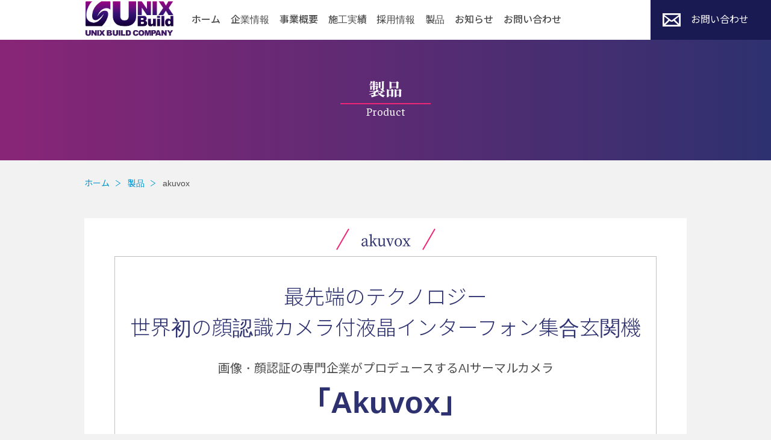

--- FILE ---
content_type: text/html; charset=UTF-8
request_url: https://unix-build.com/product/akuvox/
body_size: 6081
content:
<!DOCTYPE html>
<html lang="ja">

<head>
	<meta charset="utf-8">
	<meta name="viewport" content="width=device-width, initial-scale=1">
		<!-- Google Tag Manager -->
<script>(function(w,d,s,l,i){w[l]=w[l]||[];w[l].push({'gtm.start':
new Date().getTime(),event:'gtm.js'});var f=d.getElementsByTagName(s)[0],
j=d.createElement(s),dl=l!='dataLayer'?'&l='+l:'';j.async=true;j.src=
'https://www.googletagmanager.com/gtm.js?id='+i+dl;f.parentNode.insertBefore(j,f);
})(window,document,'script','dataLayer','GTM-NRD5ZB7');</script>
<!-- End Google Tag Manager -->
	
	<link rel="stylesheet" type="text/css" href="https://unix-build.com/wp/wp-content/themes/unix/assets/css/reset.css">
	<link rel="stylesheet" type="text/css" href="https://unix-build.com/wp/wp-content/themes/unix/assets/css/common.css">
			<link rel="stylesheet" type="text/css" href="https://unix-build.com/wp/wp-content/themes/unix/assets/css/common_new.css">
		<script src="https://unix-build.com/wp/wp-content/themes/unix/assets/js/jquery-3.2.1.min.js"></script>
	<script src="https://unix-build.com/wp/wp-content/themes/unix/assets/js/common.js"></script>
	<script type="application/ld+json">
{
  "@context": "http://schema.org",
  "@type": "BreadcrumbList",
  "itemListElement": [
    {
      "@type": "ListItem",
      "position": 1,
      "item": {
        "@id": "https://unix-build.com",
        "name": "ホーム"
      }
    }, {
      "@type": "ListItem",
      "position": 2,
      "item": {
        "@id": "https://unix-build.com/akuvox/", "name": "Akuvox"      }
    }
  ]
}
</script>
	
		<!-- All in One SEO 4.4.1 - aioseo.com -->
		<title>Akuvox ｜ </title>
		<meta name="robots" content="max-image-preview:large" />
		<link rel="canonical" href="https://unix-build.com/product/akuvox/" />
		<meta name="generator" content="All in One SEO (AIOSEO) 4.4.1" />
		<meta name="google" content="nositelinkssearchbox" />
		<!-- All in One SEO -->

<link rel='stylesheet' id='wp-block-library-css' href='https://unix-build.com/wp/wp-includes/css/dist/block-library/style.min.css' type='text/css' media='all' />
<link rel='stylesheet' id='classic-theme-styles-css' href='https://unix-build.com/wp/wp-includes/css/classic-themes.min.css' type='text/css' media='all' />
<style id='global-styles-inline-css' type='text/css'>
body{--wp--preset--color--black: #000000;--wp--preset--color--cyan-bluish-gray: #abb8c3;--wp--preset--color--white: #ffffff;--wp--preset--color--pale-pink: #f78da7;--wp--preset--color--vivid-red: #cf2e2e;--wp--preset--color--luminous-vivid-orange: #ff6900;--wp--preset--color--luminous-vivid-amber: #fcb900;--wp--preset--color--light-green-cyan: #7bdcb5;--wp--preset--color--vivid-green-cyan: #00d084;--wp--preset--color--pale-cyan-blue: #8ed1fc;--wp--preset--color--vivid-cyan-blue: #0693e3;--wp--preset--color--vivid-purple: #9b51e0;--wp--preset--gradient--vivid-cyan-blue-to-vivid-purple: linear-gradient(135deg,rgba(6,147,227,1) 0%,rgb(155,81,224) 100%);--wp--preset--gradient--light-green-cyan-to-vivid-green-cyan: linear-gradient(135deg,rgb(122,220,180) 0%,rgb(0,208,130) 100%);--wp--preset--gradient--luminous-vivid-amber-to-luminous-vivid-orange: linear-gradient(135deg,rgba(252,185,0,1) 0%,rgba(255,105,0,1) 100%);--wp--preset--gradient--luminous-vivid-orange-to-vivid-red: linear-gradient(135deg,rgba(255,105,0,1) 0%,rgb(207,46,46) 100%);--wp--preset--gradient--very-light-gray-to-cyan-bluish-gray: linear-gradient(135deg,rgb(238,238,238) 0%,rgb(169,184,195) 100%);--wp--preset--gradient--cool-to-warm-spectrum: linear-gradient(135deg,rgb(74,234,220) 0%,rgb(151,120,209) 20%,rgb(207,42,186) 40%,rgb(238,44,130) 60%,rgb(251,105,98) 80%,rgb(254,248,76) 100%);--wp--preset--gradient--blush-light-purple: linear-gradient(135deg,rgb(255,206,236) 0%,rgb(152,150,240) 100%);--wp--preset--gradient--blush-bordeaux: linear-gradient(135deg,rgb(254,205,165) 0%,rgb(254,45,45) 50%,rgb(107,0,62) 100%);--wp--preset--gradient--luminous-dusk: linear-gradient(135deg,rgb(255,203,112) 0%,rgb(199,81,192) 50%,rgb(65,88,208) 100%);--wp--preset--gradient--pale-ocean: linear-gradient(135deg,rgb(255,245,203) 0%,rgb(182,227,212) 50%,rgb(51,167,181) 100%);--wp--preset--gradient--electric-grass: linear-gradient(135deg,rgb(202,248,128) 0%,rgb(113,206,126) 100%);--wp--preset--gradient--midnight: linear-gradient(135deg,rgb(2,3,129) 0%,rgb(40,116,252) 100%);--wp--preset--duotone--dark-grayscale: url('#wp-duotone-dark-grayscale');--wp--preset--duotone--grayscale: url('#wp-duotone-grayscale');--wp--preset--duotone--purple-yellow: url('#wp-duotone-purple-yellow');--wp--preset--duotone--blue-red: url('#wp-duotone-blue-red');--wp--preset--duotone--midnight: url('#wp-duotone-midnight');--wp--preset--duotone--magenta-yellow: url('#wp-duotone-magenta-yellow');--wp--preset--duotone--purple-green: url('#wp-duotone-purple-green');--wp--preset--duotone--blue-orange: url('#wp-duotone-blue-orange');--wp--preset--font-size--small: 13px;--wp--preset--font-size--medium: 20px;--wp--preset--font-size--large: 36px;--wp--preset--font-size--x-large: 42px;--wp--preset--spacing--20: 0.44rem;--wp--preset--spacing--30: 0.67rem;--wp--preset--spacing--40: 1rem;--wp--preset--spacing--50: 1.5rem;--wp--preset--spacing--60: 2.25rem;--wp--preset--spacing--70: 3.38rem;--wp--preset--spacing--80: 5.06rem;--wp--preset--shadow--natural: 6px 6px 9px rgba(0, 0, 0, 0.2);--wp--preset--shadow--deep: 12px 12px 50px rgba(0, 0, 0, 0.4);--wp--preset--shadow--sharp: 6px 6px 0px rgba(0, 0, 0, 0.2);--wp--preset--shadow--outlined: 6px 6px 0px -3px rgba(255, 255, 255, 1), 6px 6px rgba(0, 0, 0, 1);--wp--preset--shadow--crisp: 6px 6px 0px rgba(0, 0, 0, 1);}:where(.is-layout-flex){gap: 0.5em;}body .is-layout-flow > .alignleft{float: left;margin-inline-start: 0;margin-inline-end: 2em;}body .is-layout-flow > .alignright{float: right;margin-inline-start: 2em;margin-inline-end: 0;}body .is-layout-flow > .aligncenter{margin-left: auto !important;margin-right: auto !important;}body .is-layout-constrained > .alignleft{float: left;margin-inline-start: 0;margin-inline-end: 2em;}body .is-layout-constrained > .alignright{float: right;margin-inline-start: 2em;margin-inline-end: 0;}body .is-layout-constrained > .aligncenter{margin-left: auto !important;margin-right: auto !important;}body .is-layout-constrained > :where(:not(.alignleft):not(.alignright):not(.alignfull)){max-width: var(--wp--style--global--content-size);margin-left: auto !important;margin-right: auto !important;}body .is-layout-constrained > .alignwide{max-width: var(--wp--style--global--wide-size);}body .is-layout-flex{display: flex;}body .is-layout-flex{flex-wrap: wrap;align-items: center;}body .is-layout-flex > *{margin: 0;}:where(.wp-block-columns.is-layout-flex){gap: 2em;}.has-black-color{color: var(--wp--preset--color--black) !important;}.has-cyan-bluish-gray-color{color: var(--wp--preset--color--cyan-bluish-gray) !important;}.has-white-color{color: var(--wp--preset--color--white) !important;}.has-pale-pink-color{color: var(--wp--preset--color--pale-pink) !important;}.has-vivid-red-color{color: var(--wp--preset--color--vivid-red) !important;}.has-luminous-vivid-orange-color{color: var(--wp--preset--color--luminous-vivid-orange) !important;}.has-luminous-vivid-amber-color{color: var(--wp--preset--color--luminous-vivid-amber) !important;}.has-light-green-cyan-color{color: var(--wp--preset--color--light-green-cyan) !important;}.has-vivid-green-cyan-color{color: var(--wp--preset--color--vivid-green-cyan) !important;}.has-pale-cyan-blue-color{color: var(--wp--preset--color--pale-cyan-blue) !important;}.has-vivid-cyan-blue-color{color: var(--wp--preset--color--vivid-cyan-blue) !important;}.has-vivid-purple-color{color: var(--wp--preset--color--vivid-purple) !important;}.has-black-background-color{background-color: var(--wp--preset--color--black) !important;}.has-cyan-bluish-gray-background-color{background-color: var(--wp--preset--color--cyan-bluish-gray) !important;}.has-white-background-color{background-color: var(--wp--preset--color--white) !important;}.has-pale-pink-background-color{background-color: var(--wp--preset--color--pale-pink) !important;}.has-vivid-red-background-color{background-color: var(--wp--preset--color--vivid-red) !important;}.has-luminous-vivid-orange-background-color{background-color: var(--wp--preset--color--luminous-vivid-orange) !important;}.has-luminous-vivid-amber-background-color{background-color: var(--wp--preset--color--luminous-vivid-amber) !important;}.has-light-green-cyan-background-color{background-color: var(--wp--preset--color--light-green-cyan) !important;}.has-vivid-green-cyan-background-color{background-color: var(--wp--preset--color--vivid-green-cyan) !important;}.has-pale-cyan-blue-background-color{background-color: var(--wp--preset--color--pale-cyan-blue) !important;}.has-vivid-cyan-blue-background-color{background-color: var(--wp--preset--color--vivid-cyan-blue) !important;}.has-vivid-purple-background-color{background-color: var(--wp--preset--color--vivid-purple) !important;}.has-black-border-color{border-color: var(--wp--preset--color--black) !important;}.has-cyan-bluish-gray-border-color{border-color: var(--wp--preset--color--cyan-bluish-gray) !important;}.has-white-border-color{border-color: var(--wp--preset--color--white) !important;}.has-pale-pink-border-color{border-color: var(--wp--preset--color--pale-pink) !important;}.has-vivid-red-border-color{border-color: var(--wp--preset--color--vivid-red) !important;}.has-luminous-vivid-orange-border-color{border-color: var(--wp--preset--color--luminous-vivid-orange) !important;}.has-luminous-vivid-amber-border-color{border-color: var(--wp--preset--color--luminous-vivid-amber) !important;}.has-light-green-cyan-border-color{border-color: var(--wp--preset--color--light-green-cyan) !important;}.has-vivid-green-cyan-border-color{border-color: var(--wp--preset--color--vivid-green-cyan) !important;}.has-pale-cyan-blue-border-color{border-color: var(--wp--preset--color--pale-cyan-blue) !important;}.has-vivid-cyan-blue-border-color{border-color: var(--wp--preset--color--vivid-cyan-blue) !important;}.has-vivid-purple-border-color{border-color: var(--wp--preset--color--vivid-purple) !important;}.has-vivid-cyan-blue-to-vivid-purple-gradient-background{background: var(--wp--preset--gradient--vivid-cyan-blue-to-vivid-purple) !important;}.has-light-green-cyan-to-vivid-green-cyan-gradient-background{background: var(--wp--preset--gradient--light-green-cyan-to-vivid-green-cyan) !important;}.has-luminous-vivid-amber-to-luminous-vivid-orange-gradient-background{background: var(--wp--preset--gradient--luminous-vivid-amber-to-luminous-vivid-orange) !important;}.has-luminous-vivid-orange-to-vivid-red-gradient-background{background: var(--wp--preset--gradient--luminous-vivid-orange-to-vivid-red) !important;}.has-very-light-gray-to-cyan-bluish-gray-gradient-background{background: var(--wp--preset--gradient--very-light-gray-to-cyan-bluish-gray) !important;}.has-cool-to-warm-spectrum-gradient-background{background: var(--wp--preset--gradient--cool-to-warm-spectrum) !important;}.has-blush-light-purple-gradient-background{background: var(--wp--preset--gradient--blush-light-purple) !important;}.has-blush-bordeaux-gradient-background{background: var(--wp--preset--gradient--blush-bordeaux) !important;}.has-luminous-dusk-gradient-background{background: var(--wp--preset--gradient--luminous-dusk) !important;}.has-pale-ocean-gradient-background{background: var(--wp--preset--gradient--pale-ocean) !important;}.has-electric-grass-gradient-background{background: var(--wp--preset--gradient--electric-grass) !important;}.has-midnight-gradient-background{background: var(--wp--preset--gradient--midnight) !important;}.has-small-font-size{font-size: var(--wp--preset--font-size--small) !important;}.has-medium-font-size{font-size: var(--wp--preset--font-size--medium) !important;}.has-large-font-size{font-size: var(--wp--preset--font-size--large) !important;}.has-x-large-font-size{font-size: var(--wp--preset--font-size--x-large) !important;}
.wp-block-navigation a:where(:not(.wp-element-button)){color: inherit;}
:where(.wp-block-columns.is-layout-flex){gap: 2em;}
.wp-block-pullquote{font-size: 1.5em;line-height: 1.6;}
</style>
<link rel="https://api.w.org/" href="https://unix-build.com/wp-json/" /><link rel="alternate" type="application/json" href="https://unix-build.com/wp-json/wp/v2/pages/305" /><link rel="alternate" type="application/json+oembed" href="https://unix-build.com/wp-json/oembed/1.0/embed?url=https%3A%2F%2Funix-build.com%2Fproduct%2Fakuvox%2F" />
<link rel="alternate" type="text/xml+oembed" href="https://unix-build.com/wp-json/oembed/1.0/embed?url=https%3A%2F%2Funix-build.com%2Fproduct%2Fakuvox%2F&#038;format=xml" />
<link rel="icon" href="https://unix-build.com/wp/wp-content/uploads/2023/01/cropped-2b530e80c7d0de90885e285c5d798063-32x32.png" sizes="32x32" />
<link rel="icon" href="https://unix-build.com/wp/wp-content/uploads/2023/01/cropped-2b530e80c7d0de90885e285c5d798063-192x192.png" sizes="192x192" />
<link rel="apple-touch-icon" href="https://unix-build.com/wp/wp-content/uploads/2023/01/cropped-2b530e80c7d0de90885e285c5d798063-180x180.png" />
<meta name="msapplication-TileImage" content="https://unix-build.com/wp/wp-content/uploads/2023/01/cropped-2b530e80c7d0de90885e285c5d798063-270x270.png" />
</head>

<body id="wrapper" class="preload">
	<!-- Google Tag Manager (noscript) -->
<noscript><iframe src="https://www.googletagmanager.com/ns.html?id=GTM-NRD5ZB7"
height="0" width="0" style="display:none;visibility:hidden"></iframe></noscript>
<!-- End Google Tag Manager (noscript) -->
	<header>
		<div class="menu_area">
			<p id="logo"><a href="https://unix-build.com">ユニッックスビルド株式会社<img alt="unix" src="https://unix-build.com/wp/wp-content/themes/unix/assets/img/common/logo1.png"></a></p>
			<nav>
	<div class="menu_btn only_sp">
		<a class="btn_open" href="javascript:void(0)">
			<div id="menu_line"><span></span><span></span><span></span></div>
		</a>
	</div>
	<div class="overlay">
		<ul class="global_nav">
			<li ><a href="https://unix-build.com">ホーム</a></li>
			<li ><a href="https://unix-build.com/company/">企業情報</a></li>
			<li ><a href="https://unix-build.com/business/">事業概要</a></li>
			<li ><a href="https://unix-build.com/works/">施工実績</a></li>
			<li ><a href="https://unix-build.com/recruit/">採用情報</a></li>
			<li ><a href="https://unix-build.com/product/">製品</a></li>

			<li ><a href="https://unix-build.com/news/">お知らせ</a></li>
			<li ><a href="https://unix-build.com/contact/">お問い合わせ</a></li>
		</ul>
	</div><!-- .overlay -->
</nav>
		</div><!-- .menu_area -->
	</header>
	<div id="contact">
		<a class="contact_btn" href="https://unix-build.com/contact/"><span>お問い合わせ</span></a>
	</div>
	<main>
<main class="p-akuvox">
	<div class="page_title">
		<div class="headline01_jp jp_serif weight400">
			<h1>製品</h1>
		</div>
		<div class="headline01_en en_serif weight400"><span>Product</span></div>
	</div>
	<div class="breadcrumb_area">
		<ol class="breadcrumb list">
			<li><a href="https://unix-build.com"><span>ホーム</span></a></li>
			<li><a href="https://unix-build.com/product/"><span>製品</span></a></li>
			<li><span>akuvox</span></li>
		</ol>
	</div>
	<div class="p-akuvox1">
		<h2 class="headline02 jp_serif weight500"><span>akuvox</span></h2>
		<section class="c-block1">
			<h3 class="c-block1__ttl1">最先端のテクノロジー<br>世界初の顔認識カメラ付液晶インターフォン集合玄関機</h3>
			<p class="c-block1__txt1">画像・顔認証の専門企業がプロデュースするAIサーマルカメラ</p>
			<p class="c-block1__txt2">「Akuvox」</p>
			<p class="c-block1__txt3">Akuvox製のインターホンは、世界標準（SIP）に基づく最先端技術を駆使し、完成度が非常に高く、日本の集合住宅に最適かつ低コストのシステムを構築することができます。最新の集合玄関機は、高精度の顔認証、カードリーダーが内蔵されており万全のセキュリティを提供いたします。</p>
		</section>
		<section class="c-block2">
			<div class="c-block2__img"><img src="https://unix-build.com/wp/wp-content/themes/unix/assets/img/product/akuvox/akuvox_img1.jpg" alt=""></div>
			<div class="c-list1">
				<ul>
					<li class="c-list1__item">
						<div class="c-list1__boxImg">
							<div class="c-list1__img"><img src="https://unix-build.com/wp/wp-content/themes/unix/assets/img/product/akuvox/akuvox_img2.jpg" alt=""></div>
						</div>
						<div class="c-list1__info">
							<p>玄関子機</p>
						</div>
					</li>
					<li class="c-list1__item">
						<div class="c-list1__boxImg">
							<div class="c-list1__img"><img src="https://unix-build.com/wp/wp-content/themes/unix/assets/img/product/akuvox/akuvox_img3.jpg" alt=""></div>
						</div>
						<div class="c-list1__info">
							<p>室内モニター</p>
						</div>
					</li>
				</ul>
			</div>
			<h3 class="c-block2__ttl1">スマートフォン利用で配線工事不要！</h3>
			<div class="c-block2__info">
				<p>・クラウド経由でインターホンとスマートフォンを接続<br>・部屋にいても外出していてもビデオ通話、ロック解除が可能<br>・電話着信によるオートロック解除</p>
			</div>
		</section>
		<section class="c-block3">
			<h2 class="headline02 jp_serif weight500"><span>特徴</span></h2>
			<div class="c-imgTxt1">
				<ul>
					<li class="c-imgTxt1__item">
						<div class="c-imgTxt1__img"><img src="https://unix-build.com/wp/wp-content/themes/unix/assets/img/product/akuvox/akuvox_img4.jpg" alt=""></div>
						<div class="c-imgTxt1__info">
							<h3 class="c-imgTxt1__ttl1">クラウドサービスで世界中<br>どこでもインターフォンがつながる</h3>
							<p class="fz18">物件をクラウドサービスで遠隔管理</p>
							<p class="c-text1 fz15">・ウェブブラウザーから全ての物件を一元的にリモート管理<br>・すべてのオートロック操作を日時ベースで写真管理<br>・配送業者等の一時利用者に期間限定暗証番号の割当管理</p>
						</div>
					</li>
					<li class="c-imgTxt1__item">
						<div class="c-imgTxt1__img"><img src="https://unix-build.com/wp/wp-content/themes/unix/assets/img/product/akuvox/akuvox_img5.jpg" alt=""></div>
						<div class="c-imgTxt1__info">
							<h3 class="c-imgTxt1__ttl1">Androidで様々なサービスとの統合</h3>
							<p class="c-text1 fz15">室内モニターはホームオートメーションコントロール用の アプリケーションと統合利用が可能です。 入居者は、室内モニターでホームオートメーションと インターフォンの両方を利用できます。<br>操作が簡単なAndroidは、驚くほど簡単に操作できます。ま た、多様な要件を満たすカスタマイズ、<br>他Androidアプリのインストールも可能です。 Akuvoxスマートインターフォンは、Crestron,Control4等<br>ホームオートメーション機器と相互運用が可能です。</p>
						</div>
					</li>
					<li class="c-imgTxt1__item">
						<div class="c-imgTxt1__img"><img src="https://unix-build.com/wp/wp-content/themes/unix/assets/img/product/akuvox/akuvox_img6.jpg" alt=""></div>
						<div class="c-imgTxt1__info">
							<h3 class="c-imgTxt1__ttl1">連携でセキュリティをより強化</h3>
							<p class="c-text1">煙探知器などの様々なセンサーだけではなく、ビデオ監視、 監視カメラマネイジメントシステム、建物警報システムなどの セキュリティシステムとも接続可能です。</p>
						</div>
					</li>
				</ul>
			</div>
		</section>
		<section class="c-block7">
			<h2 class="headline02 jp_serif weight500"><span>製品</span></h2>
			<div class="c-list2">
				<ul>
					<li class="c-list2__item">
						<div class="c-list2__box">
							<div class="c-list2__img"><img src="https://unix-build.com/wp/wp-content/themes/unix/assets/img/product/akuvox/akuvox_img7.png" width="66" alt=""></div>
							<div class="c-list2__detail">
								<h3 class="c-list2__ttl1">Akuvox R29C</h3>
								<p class="c-text1">大型タッチスクリーン搭載IPインターホン（カードリーダー・顔認証対応）</p>
							</div>
						</div>
						<div class="c-list2__info">
							<p class="c-text1">7インチの大型タッチスクリーン　カードリーダー、顔認証対応　PoE対応</p>
						</div>
					</li>
					<li class="c-list2__item">
						<div class="c-list2__box">
							<div class="c-list2__img"><img src="https://unix-build.com/wp/wp-content/themes/unix/assets/img/product/akuvox/akuvox_img8.png" width="89" alt=""></div>
							<div class="c-list2__detail">
								<h3 class="c-list2__ttl1">Akuvox R27A</h3>
								<p class="c-text1">世界標準 SIP 対応 IP インターホン</p>
							</div>
						</div>
						<div class="c-list2__info">
							<p class="c-text1">スタイリッシュな外観　広角カメラ　PoE対応　標準SIP準拠</p>
						</div>
					</li>
					<li class="c-list2__item">
						<div class="c-list2__box">
							<div class="c-list2__img"><img src="https://unix-build.com/wp/wp-content/themes/unix/assets/img/product/akuvox/akuvox_img9.png" width="109" alt=""></div>
							<div class="c-list2__detail">
								<h3 class="c-list2__ttl1">Akuvox R20A</h3>
								<p class="c-text1">デザイン性・機能（カードリーダー付）・耐久性（防水）に優れたビデオドアホン</p>
							</div>
						</div>
						<div class="c-list2__info">
							<p class="c-text1">IPドアホン　ワイドアングルカメラ　カードリーダー　標準SIP準拠　スタイリッシュな外観</p>
						</div>
					</li>
					<li class="c-list2__item">
						<div class="c-list2__box">
							<div class="c-list2__img"><img src="https://unix-build.com/wp/wp-content/themes/unix/assets/img/product/akuvox/akuvox_img10.png" width="128" alt=""></div>
							<div class="c-list2__detail">
								<h3 class="c-list2__ttl1">Akuvox C317A/W/S</h3>
								<p class="c-text1">10インチタッチスクリーンディスプレイ搭載の多機能コミュニケーター</p>
							</div>
						</div>
						<div class="c-list2__info">
							<p class="c-text1">スタイリッシュな外観　10インチのタッチスクリーン　1MP CMOSカメラ　内蔵Wi-Fi　</p>
						</div>
					</li>
					<li class="c-list2__item">
						<div class="c-list2__box">
							<div class="c-list2__img"><img src="https://unix-build.com/wp/wp-content/themes/unix/assets/img/product/akuvox/akuvox_img11.png" width="128" alt=""></div>
							<div class="c-list2__detail">
								<h3 class="c-list2__ttl1">Akuvox C313S</h3>
								<p class="c-text1">7インチタッチスクリーン搭載多機能室内モニター</p>
							</div>
						</div>
						<div class="c-list2__info">
							<p class="c-text1">室内モニター　IPインターホン　タッチスクリーン　標準SIP　PoE　</p>
						</div>
					</li>
					<li class="c-list2__item">
						<div class="c-list2__box">
							<div class="c-list2__img"><img src="https://unix-build.com/wp/wp-content/themes/unix/assets/img/product/akuvox/akuvox_img12.png" width="128" alt=""></div>
							<div class="c-list2__detail">
								<h3 class="c-list2__ttl1">Akuvox C313W</h3>
								<p class="c-text1">シンプルデザイン、WiFi対応のIPインターホン用室内モニター</p>
							</div>
						</div>
						<div class="c-list2__info">
							<p class="c-text1">室内モニター　IPインターホン　WiFi　タッチスクリーン　標準SIP　PoE</p>
						</div>
					</li>
					<li class="c-list2__item">
						<div class="c-list2__box">
							<div class="c-list2__img"><img src="https://unix-build.com/wp/wp-content/themes/unix/assets/img/product/akuvox/akuvox_img13.png" width="128" alt=""></div>
							<div class="c-list2__detail">
								<h3 class="c-list2__ttl1">IPインターホン<br>パッケージ製品(Akuvox) </h3>
								<p class="c-text1">Akuvox製の集合玄関機と室内モニターを組み合わせたパッケージ製品</p>
							</div>
						</div>
						<div class="c-list2__info">
							<p class="c-text1">Akuvox　オートロックシステム連動　顔認識Androidドアホン　解像度1280 x 800の10インチタッチパネル　スマホによる応対・ロック解錠</p>
						</div>
					</li>
				</ul>
			</div>
		</section>
	</div>
	<section class="content_recruit">
		<h2 class="headline02 jp_serif weight500 text_white"><span>資料ダウンロード</span></h2>
		<a class="button" href="https://unix-build.com/contact/"><span>詳細はこちら</span></a>
	</section>
</main>
  </main>
  <footer>
    <a href="#wrapper"><div class="back_to_top"><span>トップへ</span></div></a>
    <div class="foot_contents clearfix">
        <div class="site_info">
          <p class="company_name">ユニックスビルド株式会社</p>
          <address>〒971-8124 福島県いわき市小名浜住吉字折返2-8</address>
          <p>TEL：<a href="tel:0246-76-1601">0246-76-1601</a></p>
          <p>Fax：0246-76-1602</p>
        </div><!-- #site_info -->
        <div class="linkbox">
          <ul class="list foot_link">
            <li><a href="https://unix-build.com/policy/">プライバシーポリシー</a></li>
            <li><a href="https://unix-build.com/sitemap/">サイトマップ</a></li>
            <li><a href="https://unix-build.com/contact/">お問い合わせ</a></li>
          </ul>
          <ul class="list foot_bnr">
　　　　            <li><a href="https://unix-build.com/lp/repairsolve/" target="_blank"><img class="foot_link_img_2x" src="https://unix-build.com/wp/wp-content/themes/unix/assets/img/common/bnr_repairsolve.jpg"></a></li>
          </ul>
        </div>
    </div><!-- .foot_contents -->
    <div id="copyright"><p>&copy; unix build Co., Ltd.</p></div>
  </footer>
  </body>
</html>


--- FILE ---
content_type: text/css
request_url: https://unix-build.com/wp/wp-content/themes/unix/assets/css/common.css
body_size: 9270
content:
@charset 'UTF-8';
/* Google Fonts */
@import url('//fonts.googleapis.com/earlyaccess/notosansjp.css');
@import url('//fonts.googleapis.com/css?family=Faustina');

@font-face {
  font-family: 'Noto Serif Japanese';
  font-weight: 400;
  font-style: normal;
  src: local('NotoSerifCJKjp-Regular'),
    url('../fonts/NotoSerifJP/NotoSerifJP-Regular.woff2') format('woff2'),
    url('../fonts/NotoSerifJP/NotoSerifJP-Regular.woff') format('woff');
  font-display: swap;
}

@font-face {
  font-family: 'Noto Serif Japanese';
  font-weight: 500;
  font-style: normal;
  src: local('NotoSerifCJKjp-Medium'),
    url('../fonts/NotoSerifJP/NotoSerifJP-Medium.woff2') format('woff2'),
    url('../fonts/NotoSerifJP/NotoSerifJP-Medium.woff') format('woff');
  font-display: swap;
}

@font-face {
  font-family: 'Noto Serif Japanese';
  font-weight: 700;
  font-style: normal;
  src: local('NotoSerifCJKjp-Bold'),
    url('../fonts/NotoSerifJP/NotoSerifJP-Bold.woff2') format('woff2'),
    url('../fonts/NotoSerifJP/NotoSerifJP-Bold.woff') format('woff');
  font-display: swap;
}

/* 全体基本設定
------------------------------- */
html {
  font-size: 14px;
}

body {
  font-family: 'Helvetica', 'Arial', 'Noto Sans JP', 'メイリオ', Meiryo, 'ヒラギノ角ゴシック', 'Hiragino Sans', sans-serif;
  font-weight: 400;
  line-height: 2em;
  width: 100%;
  margin: 0 auto;
  color: #4d4d4d;
  background-color: #f2f2f2;
}

/* serif font */
.jp_serif {
  font-family: 'Noto Serif Japanese', 'Yu Mincho', 'YuMincho', serif, sans-serif;
}

.weight400 {
  font-weight: 400;
}

.weight500 {
  font-weight: 500;
}

.weight700 {
  font-weight: 700;
}

.en_serif {
  font-family: 'Faustina', serif;
}

/*floatの解除*/
.clearfix:after {
  display: block;
  clear: both;
  content: '';
}

/* 基本のリンク設定 */
a:link {
  text-decoration: none;
  color: #0093cd;
}

a:visited {
  color: #0093cd;
}

a:hover {
  text-decoration: underline;
  color: #ed2677;
}

a:active {
  color: #4d4d4d;
}

/* list-style */
.list {
  list-style: none;
}

/* pc/sp display */
.only_pc {
  display: block !important;
}

.only_sp {
  display: none !important;
}

.sp_show {
  display: none;
}

/* 404 */
.message404 {
  margin: 0 0 40px;
  text-align: center;
}

/* メインエリア幅 */
.content {
  position: relative;
  max-width: 980px;
  margin: 0 auto 40px;
  padding: 20px 10px;
}

.content2 {
  margin: 0 auto 20px;
}

.content_table {
  max-width: 900px;
  padding: 20px 50px 40px;
}

/* back color */
.bg_white {
  background-color: #fff;
}

.bg_gray {
  background-color: #e4e4e7;
}

.bg_perple {
  background-color: #892577;
}

/* content bk_gradetion */
.bk_gradetion {
  position: relative;
  margin: 60px 0 40px;
}

.bk_gradetion::before {
  position: absolute;
  z-index: -2;
  top: 50px;
  left: 0;
  width: 100%;
  height: 145%;
  content: '';
  -webkit-transform: skewY(-11deg);
  -ms-transform: skewY(-11deg);
  transform: skewY(-11deg);
  -webkit-transform-origin: left center;
  -ms-transform-origin: left center;
  transform-origin: left center;
  /* margin: 5% -10% 0; */
  background: rgb(137, 37, 119);
  background: -moz-linear-gradient(25deg, rgba(137, 37, 119, 1) 0%, rgba(26, 26, 83, 1) 100%, rgba(26, 26, 83, 1) 100%);
  background: -webkit-linear-gradient(25deg, rgba(137, 37, 119, 1) 0%, rgba(26, 26, 83, 1) 100%, rgba(26, 26, 83, 1) 100%);
  background: linear-gradient(25deg, rgba(137, 37, 119, 1) 0%, rgba(26, 26, 83, 1) 100%, rgba(26, 26, 83, 1) 100%);
  filter: progid:DXImageTransform.Microsoft.gradient(startColorstr="#892577", endColorstr="#1a1a53", GradientType=1);
}

.rotate_clear {
  display: block;
  -webkit-transform: skewY(11deg);
  -ms-transform: skewY(11deg);
  transform: skewY(11deg);
}

.corp_profile::before {
  height: 110%;
}

/* headline */
.page_title {
  /* height: 100px; */
  margin: 0 auto 20px;
  padding: 67px 0;
  text-align: center;
  color: #fff;
  background: rgb(137, 37, 119);
  background: -moz-linear-gradient(90deg, rgba(137, 37, 119, 1) 0%, rgba(46, 49, 111, 1) 100%, rgba(46, 49, 111, 1) 100%);
  background: -webkit-linear-gradient(90deg, rgba(137, 37, 119, 1) 0%, rgba(46, 49, 111, 1) 100%, rgba(46, 49, 111, 1) 100%);
  background: linear-gradient(90deg, rgba(137, 37, 119, 1) 0%, rgba(46, 49, 111, 1) 100%, rgba(46, 49, 111, 1) 100%);
  filter: progid:DXImageTransform.Microsoft.gradient(startColorstr="#892577", endColorstr="#1a1a53", GradientType=1);
}

.headline01_jp {
  font-size: 28px;
  position: relative;
}

.headline01_jp::after {
  position: absolute;
  top: 38px;
  left: 50%;
  width: 150px;
  height: 2px;
  content: '';
  -webkit-transform: translateX(-50%);
  -moz-transform: translateX(-50%);
  transform: translateX(-50%);
  background-color: #ed2677;
}

.headline01_en {
  font-size: 18px;
  margin-top: 10px;
}

.headline02 {
  font-size: 24px;
  margin: 0 auto 20px;
  text-align: center;
  color: #2e316f;
}

.text_white {
  color: #fff;
}

.headline02 span {
  position: relative;
}

.headline02 span::before {
  position: absolute;
  top: 50%;
  left: -50px;
  width: 40px;
  height: 2px;
  content: '';
  -webkit-transform: translateY(-50%) rotate(-60deg);
  -ms-transform: translateY(-50%) rotate(-60deg);
  transform: translateY(-50%) rotate(-60deg);
  background-color: #ed2677;
}

.headline02 span::after {
  position: absolute;
  top: 50%;
  right: -50px;
  width: 40px;
  height: 2px;
  content: '';
  -webkit-transform: translateY(-50%) rotate(-60deg);
  -ms-transform: translateY(-50%) rotate(-60deg);
  transform: translateY(-50%) rotate(-60deg);
  background-color: #ed2677;
}

.headline03 {
  font-size: 18px;
  width: 200px;
  margin: 0 auto 20px;
  text-align: center;
  color: #2e316f;
  border-top: 1px solid #2e316f;
  border-bottom: 1px solid #2e316f;
}

/* パンくず */
.breadcrumb_area {
  margin: 0 auto 40px;
}

.breadcrumb {
  line-height: 35px;
  display: flex;
  flex-direction: row;
  max-width: 1000px;
  min-height: 35px;
  margin: 0 auto;
  color: #4d4d4d;
  flex-wrap: wrap;
  justify-content: flex-start;
}

.breadcrumb li {
  position: relative;
  margin-right: 30px;
}

.breadcrumb li::after {
  position: absolute;
  top: 50%;
  width: 8px;
  height: 10px;
  margin-left: 10px;
  content: '';
  transform: translateY(-50%);
  background-image: url(../img/common/arrow_blue.svg);
  background-size: contain;
}

.breadcrumb li:last-child::after {
  content: '';
  background-image: none;
}

.breadcrumb li span {
  vertical-align: middle;
}

/* button */
.button {
  line-height: 40px;
  position: relative;
  display: block;
  overflow: hidden;
  width: 180px;
  height: 40px;
  margin: 0 auto;
  cursor: pointer;
  -webkit-transform: skewX(-20deg);
  -ms-transform: skewX(-20deg);
  transform: skewX(-20deg);
  text-align: center;
  color: #fff;
  background-color: #1a1a53;
}

.button::before,
.button::after {
  position: absolute;
  z-index: -1;
  display: block;
  content: '';
}

.button,
.button::before,
.button::after {
  -webkit-box-sizing: border-box;
  -moz-box-sizing: border-box;
  box-sizing: border-box;
  -webkit-transition: all .3s;
  transition: all .3s;
}

.button::after {
  top: 0;
  left: -100%;
  width: 100%;
  height: 100%;
}

.button:hover::after {
  left: 0;
  background-color: #ed2677;
}

.button:link {
  color: #fff;
}

.button:hover {
  text-decoration: none;
}

.button:visited {
  color: #fff;
}

.button span {
  position: relative;
  display: block;
  transition: all .3s;
  -webkit-transform: skewX(20deg);
  -ms-transform: skewX(20deg);
  transform: skewX(20deg);
}

.button span::before {
  position: absolute;
  top: 14px;
  left: 12px;
  display: inline-block;
  width: 29px;
  height: 9px;
  content: '';
  transition: all .3s;
  vertical-align: middle;
  background-image: url(../img/common/arrow_button.svg);
  background-size: contain;
}

/* .button span:hover {
  left: 3px;
} */
.button span:hover::before {
  left: 15px;
}

/* PC
------------------------------- */
/* header */
header {
  font-weight: 500;
  position: relative;
  height: 66px;
  background-color: #fff;
}

#logo {
  font-size: 0;
  z-index: 1;
  float: left;
  width: 150px;
  height: 66px;
  margin-right: 20px;
  /* margin: 7px; */
}

#logo img {
  width: 100%;
}

/* global navi */
.menu_area {
  max-width: 1000px;
  margin: 0 auto;
}

.global_nav {
  font-size: 16px;
  line-height: 66px;
  display: flex;
  flex-direction: row;
  margin-right: 200px;
  vertical-align: middle;
  flex-wrap: wrap;
  justify-content: space-around;
}

.global_nav li {
  position: relative;
  overflow: hidden;
  text-align: center;
}

.global_nav li::before,
.global_nav li::after {
  position: absolute;
  z-index: -1;
  display: block;
  content: '';
}

.global_nav li,
.global_nav li::before,
.global_nav li::after {
  -webkit-box-sizing: border-box;
  -moz-box-sizing: border-box;
  box-sizing: border-box;
  -webkit-transition: all .3s;
  -ms-transition: all .3s;
  transition: all .3s;
}

.global_nav li:before {
  bottom: 15px;
  left: -100%;
  width: 100%;
  height: 2px;
}

.global_nav li:hover::before {
  position: absolute;
  z-index: 1;
  bottom: 15px;
  left: 50%;
  width: 100%;
  height: 2px;
  margin-left: -50%;
  content: '';
  -webkit-transform: translate(0, -50%);
  -ms-transform: translate(0, -50%);
  transform: translate(0, -50%);
  background-color: #ed2677;
}

.global_nav a:link {
  display: block;
  color: #4d4d4d;
}

.global_nav a:visited {
  color: #4d4d4d;
}

.global_nav a:hover {
  text-decoration: none;
  color: #ed2677;
}

.global_nav li:hover::after {
  border-bottom: 2px solid #ed2677;
}

.global_nav a:active {
  color: #4d4d4d;
}

.global_nav .current a {
  position: relative;
  color: #ed2677;
}

.global_nav .current a::before {
  position: absolute;
  z-index: 1;
  bottom: 15px;
  left: 50%;
  width: 100%;
  height: 2px;
  margin-left: -50%;
  content: '';
  -webkit-transform: translate(0, -50%);
  -ms-transform: translate(0, -50%);
  transform: translate(0, -50%);
  background-color: #ed2677;
}

/* contact */
#contact {
  position: absolute;
  top: 0;
  right: 0;
  overflow: hidden;
}

.contact_btn {
  font-size: 16px;
  line-height: 66px;
  position: relative;
  /* float: right; */
  z-index: 1;
  display: block;
  width: 200px;
  height: 66px;
  color: #fff;
  background-color: #1a1a53;
}

.contact_btn span {
  display: block;
  padding-left: 30px;
  text-align: center;
}

.contact_btn span::before {
  position: absolute;
  top: 22px;
  left: 0;
  display: inline-block;
  width: 30px;
  height: 22px;
  margin: 0 20px;
  content: '';
  transition: all .3s;
  vertical-align: middle;
  background-image: url(../img/common/icon_mail.svg);
  background-size: contain;
}

.contact_btn::before,
.contact_btn::after {
  position: absolute;
  z-index: -1;
  display: block;
  content: '';
}

.contact_btn,
.contact_btn::before,
.contact_btn::after {
  -webkit-box-sizing: border-box;
  -moz-box-sizing: border-box;
  box-sizing: border-box;
  -webkit-transition: all .3s;
  transition: all .3s;
}

.contact_btn::after {
  top: 0;
  left: -100%;
  width: 100%;
  height: 100%;
}

.contact_btn:hover::after {
  left: 0;
  background-color: #ed2677;
}

.contact_btn span:hover::before {
  left: 10px;
}

.contact_btn:link {
  text-decoration: none;
  color: #fff;
}

.contact_btn:visited {
  color: #fff;
}

/* footer */
footer {
  color: #fff;
  background-color: #333;
}

footer .foot_contents {
  max-width: 980px;
  margin: 0 auto;
  padding: 40px 10px 40px;
}

footer a:link {
  color: #fff;
}

footer img:hover {
  opacity: .8;
}

footer a:link {
  color: #fff;
}

footer a:visited {
  color: #fff;
}

/* back to top */
.back_to_top {
  position: fixed;
  z-index: 9998;
  right: 0;
  bottom: 100px;
  float: right;
  width: 50px;
  height: 140px;
  background-image: url(../img/common/arrow_top.svg);
}

.back_to_top span {
  font-size: 0;
}

.back_to_top:hover {
  opacity: .8;
}

/* footer contents */
.site_info {
  float: left;
  width: 50%;
}

.site_info .company_name {
  font-size: 20px;
  font-weight: 500;
}

.site_info address {
  font-style: normal;
}

.linkbox {
  float: right;
  width: 50%;
}

.foot_link {
  display: flex;
  flex-direction: row;
  margin-bottom: 13px;
  flex-wrap: wrap;
  justify-content: flex-start;
}

.foot_link li a:hover {
  color: #ed2677;
}

.foot_link li {
  position: relative;
  margin: 0 35px 0 15px;
}

.foot_link li a::before {
  position: absolute;
  top: 50%;
  left: -15px;
  display: inline-block;
  width: 8px;
  height: 10px;
  content: '';
  transform: translate(0, -50%);
  background-image: url(../img/common/arrow_wwhite.svg);
}

.foot_link li a:hover::before {
  background-image: url(../img/common/arrow_wpink.svg);
}

.foot_link_img_2x {
  width: 320px;
  height: 80px;
}

#copyright {
  margin: 0 auto;
  padding-bottom: 40px;
  text-align: center;
}

/* 表組みの設定 */
table {
  width: 100%;
  border-collapse: collapse;
}

tr {
  border-top: solid 1px #e6e6e6;
}

tr:last-child {
  border-bottom: solid 1px #e6e6e6;
}

th {
  font-weight: 500;
  width: 26%;
  padding: 10px 15px;
  text-align: left;
  vertical-align: top;
  border-right: solid 1px #e6e6e6;
  background-color: #fbfbfb;
}

td {
  height: 30px;
  padding: 10px 10px;
}

table .notes {
  font-size: 10px;
  line-height: .5rem;
}

/* content_menu */
#content_menu {
  max-width: 1000px;
  margin: 0 auto 40px;
}

#content_menu ul {
  display: flex;
  flex-direction: row;
  margin: 0px;
  flex-wrap: wrap;
  justify-content: center;
}

#content_menu li {
  position: relative;
  width: 210px;
  /* margin-right: 150px; */
  margin: 0 13px 20px;
  text-align: center;
}

#content_menu li:last-child {
  /* margin-right: 0; */
  /* margin: 0 0; */
}

#content_menu li a {
  display: block;
}

#content_menu li a::after {
  position: absolute;
  top: 30px;
  left: 50%;
  width: 200px;
  height: 2px;
  content: '';
  -webkit-transform: translate(-50%);
  -ms-transform: translate(-50%);
  transform: translate(-50%);
  background-color: #0093cd;
}

#content_menu li a:hover {
  text-decoration: none;
}

#content_menu li a:hover::after {
  background-color: #ed2677;
}

#content_menu .current a:link {
  color: #ed2677;
}

#content_menu .current a:visited {
  color: #ed2677;
}

#content_menu .current a::after {
  background-color: #ed2677;
}

/* form */
#mailform {
  margin-bottom: 20px;
}

.label_required {
  font-size: 12px;
  line-height: 1em;
  display: inline-block;
  float: right;
  width: 28px;
  height: 12px;
  margin: 4px 10px 0 0;
  padding: 4px 6px;
  text-align: center;
  vertical-align: middle;
  /* border-radius: 2px; */
  color: #fff;
  background-color: #ed2677;
}

/* select box */
/* IEのselectタグの矢印消す */
select::-ms-expand {
  display: none;
}

/* select */
.select_box01 {
  position: relative;
}

.select_box01 select {
  font-size: 14px;
  width: 50%;
  height: 30px;
  padding: 0 10px;
  color: #4d4d4d;
  border: 1px solid #b3b3b3;
  border-radius: 0;
  -webkit-appearance: none;
  -moz-appearance: none;
  appearance: none;
}

.page_contact .select_box01::after {
  position: absolute;
  top: 50%;
  display: inline-block;
  width: 16px;
  height: 10px;
  margin-left: -35px;
  content: '';
  -webkit-transform: translateY(-50%);
  -ms-transform: translateY(-50%);
  transform: translateY(-50%);
  background-image: url(../img/common/arrow_purple.svg);
  background-size: contain;
}

/* input area */
.formladius {
  font-size: 14px;
  /* border-radius: 4px; */
  box-sizing: border-box;
  padding: 10px 5px;
  color: #4d4d4d;
  border: 1px solid #b3b3b3;
}

.formladius:focus {
  border: 1px solid #8bced6;
  background-color: rgba(139, 206, 214, .3);
  -webkit-appearance: none;
  -moz-appearance: none;
  appearance: none;
}

.formtext {
  width: 100%;
}

.mailaddress,
.shortinput,
.number,
.address {
  height: 30px;
}

.mailaddress,
.address {
  min-width: 500px;
}

.number {
  width: 27%;
  margin: 0 10px;
}

.number:first-child {
  margin-left: 0;
}

.number:last-child {
  margin-right: 0;
}

/* form button */
.page_contact .button {
  font-size: 1rem;
  padding: 0;
  border: none;
}

/* back button */
.btn_area {
  display: flex;
  flex-wrap: wrap;
  /* justify-content: center; */
}

.back_btn span::after {
  display: none;
}

.back_btn span::before {
  content: none;
}

/* form用ボタン調整 */
.page_form button {
  font-size: 14px;
  padding: 0;
  border: none;
}

.page_form .button {
  width: 200px;
}

.page_form .back_btn {
  width: 100px;
  background-color: #b3b3b3;
}

.page_form .back_btn:hover::after {
  background-color: #4d4d4d;
}

/* トップ
------------------------------- */
#slider {
  position: relative;
  margin-bottom: 40px;
}

/* slide img 変形 */
#owl-carousel {
  background-color: #fff;
  /* padding: 0; */
}

#owl-carousel .item {
  overflow: hidden;
  /* height: 400px; */
  margin: 0 1px;
  transform: skewX(-20deg);
}

#owl-carousel .item img {
  transform: skewX(20deg) scale(1.2);
}

/* owlCarousel navボタンのデザイン変更 */
.owl-theme .owl-nav [class*=owl-] {
  margin: 0;
}

.owl-theme .owl-nav {
  position: absolute;
  top: 50%;
  overflow: hidden;
  width: 100%;
  margin-top: 0;
  -webkit-transform: translateY(-50%);
  -ms-transform: translateY(-50%);
  transform: translateY(-50%);
}

/* prev btn */
.owl-theme .owl-nav button.owl-prev,
.owl-theme .owl-nav button.owl-prev:hover {
  position: relative;
  left: -1px;
  display: inline-block;
  float: left;
  width: 35px;
  height: 70px;
  content: '';
  transform: rotate(180deg);
  /* margin-left: 3px; */
  background-image: url(../img/common/arrow_slide01.svg);
  background-size: contain;
}

.owl-theme .owl-nav button.owl-prev::before {
  position: absolute;
  top: 50%;
  left: 60%;
  display: inline-block;
  width: 10px;
  height: 15px;
  content: '';
  transition: all .1s;
  -webkit-transform: translate(-50%, -50%);
  -ms-transform: translate(-50%, -50%);
  transform: translate(-50%, -50%);
  background-image: url(../img/common/arrow_slide02.svg);
  background-size: contain;
}

/* next btn */
.owl-theme .owl-nav button.owl-next,
.owl-theme .owl-nav button.owl-next:hover {
  position: relative;
  right: -1px;
  display: inline-block;
  float: right;
  width: 35px;
  height: 70px;
  content: '';
  background-image: url(../img/common/arrow_slide01.svg);
  background-size: contain;
}

.owl-theme .owl-nav button.owl-next::before {
  position: absolute;
  top: 50%;
  left: 60%;
  display: inline-block;
  width: 10px;
  height: 15px;
  content: '';
  transition: all .1s;
  -webkit-transform: translate(-50%, -50%);
  -ms-transform: translate(-50%, -50%);
  transform: translate(-50%, -50%);
  background-image: url(../img/common/arrow_slide02.svg);
  background-size: contain;
}

.owl-theme .owl-nav [class*=owl-]:hover {
  text-decoration: none;
  color: none;
  background: none;
}

.owl-theme .owl-nav [class*=owl-]:focus {
  outline: none;
}

.owl-theme .owl-nav button.owl-prev:hover,
.owl-theme .owl-nav button.owl-next:hover {
  opacity: .9;
}

.owl-theme .owl-nav button.owl-prev:hover::before {
  left: 70%;
}

.owl-theme .owl-nav button.owl-next:hover::before {
  left: 70%;
}

.owl-nav span {
  font-size: 0;
}

/* slide_copy */
.slide_copy {
  position: absolute;
  z-index: 2;
  top: 50%;
  left: 5%;
  width: 440px;
  height: 120px;
  -webkit-transform: skewX(-20deg) translateY(-50%);
  -ms-transform: skewX(-20deg) translateY(-50%);
  transform: skewX(-20deg) translateY(-50%);
  letter-spacing: 6px;
  color: #fff;
  /* max-width: 30%;
  max-height: 30%; */
  background: rgb(137, 37, 119);
  background: -moz-linear-gradient(25deg, rgba(137, 37, 119, 1) 0%, rgba(26, 26, 83, 1) 100%, rgba(26, 26, 83, 1) 100%);
  background: -webkit-linear-gradient(25deg, rgba(137, 37, 119, 1) 0%, rgba(26, 26, 83, 1) 100%, rgba(26, 26, 83, 1) 100%);
  background: linear-gradient(25deg, rgba(137, 37, 119, 1) 0%, rgba(26, 26, 83, 1) 100%, rgba(26, 26, 83, 1) 100%);
  filter: progid:DXImageTransform.Microsoft.gradient(startColorstr="#892577", endColorstr="#1a1a53", GradientType=1);
}

.slide_copy span {
  font-size: 30px;
  line-height: 50px;
  position: absolute;
  top: 50%;
  display: inline-block;
  margin-left: 30px;
  padding: 10px 20px;
  transform: skewX(20deg) translateY(-50%);
}

/*owlCarousel dotボタンのデザイン変更 */
.owl-theme .owl-dots {
  position: absolute;
  bottom: -2px;
  left: 50%;
  -webkit-transform: translate(-50%);
  -ms-transform: translate(-50%);
  transform: translate(-50%);
}

.owl-theme .owl-dots button:focus {
  outline: none;
}

.owl-theme .owl-dots .owl-dot span {
  width: 20px;
  height: 2px;
  border-radius: 0;
  background-color: #fff;
}

.owl-theme .owl-dots .owl-dot.active span {
  background: #ed2677;
}

/* pickup */
.pickup_list {
  display: flex;
  flex-direction: row;
  flex-wrap: wrap;
  justify-content: center;
}

.pickup_item {
  position: relative;
  display: inline-block;
  box-sizing: border-box;
  width: 300px;
  height: 250px;
  margin: 0 40px 20px;
  border: 1px solid #f2f2f2;
}

.pickup_item:hover {
  opacity: .8;
}

.pickup_item img {
  position: absolute;
  top: -1px;
  left: -1px;
  width: 300px;
  height: auto;
}

.pickup_item .headline03 {
  font-size: 14px;
  position: absolute;
  top: 60%;
  left: 47%;
  width: 200px;
  height: 40px;
  margin: 0 auto;
  -webkit-transform: skewX(-20deg) translate(-50%, -50%);
  -ms-transform: skewX(-20deg) translate(-50%, -50%);
  transform: skewX(-20deg) translate(-50%, -50%);
  text-align: center;
  color: #fff;
  border: none;
  background: rgb(137, 37, 119);
  background: -moz-linear-gradient(25deg, rgba(137, 37, 119, 1) 0%, rgba(26, 26, 83, 1) 100%, rgba(26, 26, 83, 1) 100%);
  background: -webkit-linear-gradient(25deg, rgba(137, 37, 119, 1) 0%, rgba(26, 26, 83, 1) 100%, rgba(26, 26, 83, 1) 100%);
  background: linear-gradient(25deg, rgba(137, 37, 119, 1) 0%, rgba(26, 26, 83, 1) 100%, rgba(26, 26, 83, 1) 100%);
  filter: progid:DXImageTransform.Microsoft.gradient(startColorstr="#892577", endColorstr="#1a1a53", GradientType=1);
}

.pickup_item .headline03 span {
  line-height: 40px;
  display: inline-block;
  transform: skewX(20deg);
  /* padding: 10px 20px; */
  /* font-size: 30px; */
  /* line-height: 50px; */
}

.pickup_item p {
  /* padding: 180px 9px 17px; */
  margin: 180px 9px 17px;
}

/* link */
.pickup_item a:link {
  color: #4d4d4d;
}

.pickup_item a:hover {
  text-decoration: none;
  color: #ed2677;
}

/* news_list */
.news_list {
  margin: 0 40px;
}

.news_list li {
  margin: 0 0 20px;
}

.news_list li:last-child {
  margin: 0;
}

.date {
  display: inline-block;
  float: left;
  margin-right: 30px;
  color: #4d4d4d;
}

.category_news {
  position: relative;
  z-index: 1;
  display: inline-block;
  float: left;
  margin-right: 30px;
  color: #fff;
}

.category_news::after {
  position: absolute;
  z-index: -1;
  top: 50%;
  left: 48%;
  display: inline-block;
  width: 80px;
  height: 20px;
  content: '';
  -webkit-transform: skewX(-20deg) translate(-50%, -50%);
  -ms-transform: skewX(-20deg) translate(-50%, -50%);
  transform: skewX(-20deg) translate(-50%, -50%);
  background-color: #4d4d4d;
}

/* news category color */
.category_news.news_company::after {
  background-color: #0093cd;
}

.category_news.news_info::after {
  background-color: #1a1a53;
}

.category_news.news_recruit::after {
  background-color: #ed2677;
}

.category_news.news_work::after {
  background-color: #2e316f;
}

.news_list .news_box .news_title {
  display: inline-block;
  float: left;
  max-width: 710px;
}

.news_list a:hover {
  text-decoration: none;
}

.news_detail .news_add {
  margin-bottom: 20px;
  text-align: center;
}

.news_detail .date {
  float: none;
}

.news_detail .category_news {
  float: none;
}

/* recruit */
.rec_box {
  display: flex;
  flex-direction: row;
  margin: 0 40px;
  flex-wrap: wrap;
  justify-content: flex-start;
}

.rec_img {
  position: relative;
  z-index: 1;
}

.rec_img::before {
  position: absolute;
  z-index: -1;
  top: 20px;
  left: 88px;
  display: inline-block;
  width: 367px;
  height: 200px;
  content: '';
  -webkit-transform: skewX(-30deg) translate(-50%, -50%);
  -ms-transform: skewX(-30deg) translate(-50%, -50%);
  transform: skewX(-30deg);
  background-color: #1a1a53;
}

.rec_img_2x {
  width: 494px;
  height: 200px;
  margin-right: 46px;
}

.rec_left {
  /* float: left; */
  width: 540px;
  height: 240px;
  margin: 0 auto;
}

.rec_right {
  /* float: right; */
  width: 360px;
  margin: 0 auto;
}

.rec_right p {
  margin-bottom: 20px;
}

/* company
------------------------------- */
.greeting {
  margin: 60px 0 40px;
}

.ceo_info {
  position: relative;
  z-index: 0;
  overflow: hidden;
  width: 380px;
  height: 280px;
  margin: 20px 0 20px 40px;
  padding: 10px;
  color: #fff;
  background: rgb(137, 37, 119);
  background: -moz-linear-gradient(90deg, rgba(137, 37, 119, 1) 0%, rgba(26, 26, 83, 1) 100%, rgba(26, 26, 83, 1) 100%);
  background: -webkit-linear-gradient(90deg, rgba(137, 37, 119, 1) 0%, rgba(26, 26, 83, 1) 100%, rgba(26, 26, 83, 1) 100%);
  background: linear-gradient(90deg, rgba(137, 37, 119, 1) 0%, rgba(26, 26, 83, 1) 100%, rgba(26, 26, 83, 1) 100%);
  filter: progid:DXImageTransform.Microsoft.gradient(startColorstr="#892577", endColorstr="#1a1a53", GradientType=1);
}

.ceo_info::before {
  position: absolute;
  z-index: -1;
  top: 0;
  left: 0;
  display: inline-block;
  content: '';
  border-top: 300px solid #1a1a53;
  border-right: 400px solid transparent;
}

.ceo_copy {
  font-size: 24px;
  line-height: 2em;
}

.ceo_profile {
  margin-top: 40px;
}

.ceo_name {
  font-size: 24px;
  margin-bottom: 20px;
}

.ph {
  position: absolute;
  right: 0;
  bottom: 0;
  width: 350px;
  height: 350px;
}

.ph .ph_img_2x {
  width: 350px;
  height: auto;
}

.ceo_message {
  font-size: 16px;
  position: relative;
  left: -150px;
  width: 560px;
  height: 300px;
  margin: -60px auto 80px;
  padding: 20px;
}

.ceo_message::after {
  position: absolute;
  z-index: -1;
  bottom: -30px;
  left: 500px;
  display: inline-block;
  width: 400px;
  height: 250px;
  content: '';
  background-image: url(../img/common/img_bk.png);
  background-size: contain;
}

.googlemap {
  margin: 0 40px 20px;
}

.googlemap iframe {
  width: 100%;
}

/* business
------------------------------- */
.page_business .bk_gradetion {
  margin: 0;
}

.page_business .content {
  height: 400px;
}

.biz_box {
  position: relative;
  z-index: 0;
  margin: 0 40px;
}

.biz_box_img_2x {
  width: 450px;
  height: auto;
  flex: 1;
}

.biz_detail {
  position: absolute;
  z-index: -1;
  top: 80px;
  left: 430px;
  box-sizing: border-box;
  min-height: 240px;
  margin-right: 60px;
  padding: 50px 60px 40px;
  border: 2px solid #1a1a53;
}

.content_works p {
  margin-bottom: 20px;
  text-align: center;
  color: #fff;
}

/* 建設工事
------------------------------- */
/* .page_construction .content {
  height: 380px;
}
.page_construction .biz_detail {
  border: none;
  margin-right: 0;
  top: 0;
  left: 450px;
  padding: 0  0 0 40px;
}
.page_construction .biz_detail .biz_desc {
  margin-bottom: 30px;
} */
.page_third .biz_box {
  display: flex;
  flex-direction: row;
  flex-wrap: nowrap;
  justify-content: flex-start;
  align-items: flex-start;
}

.page_third .biz_box_img_2x {
  flex: 1;
}

.biz_category_detail {
  margin: 0 0 0 40px;
  flex: 1;
}

.biz_category_detail ul {
  margin-left: 15px;
}

.content_recruit {
  overflow: hidden;
  width: 100%;
  padding: 20px 0 40px;
  /* background-size: contain; */
  background-color: #2e316f;
  background-image: url(../img/common/recruit-bnr.jpg);
  background-repeat: no-repeat;
  background-position: center center;
}

/* works
------------------------------- */
.works_list {
  display: flex;
  flex-direction: row;
  margin: 0 25px -20px;
  flex-wrap: wrap;
  justify-content: space-around;
}

.works_list::before {
  display: block;
  width: 33%;
  content: '';
  order: 1;
}

.works_list::after {
  display: block;
  width: 33%;
  content: '';
}

.works_list li {
  position: relative;
  max-width: 300px;
  margin: 0 5px 40px;
}

.works_img_2x {
  position: absolute;
  top: 50%;
  left: 50%;
  display: block;
  width: 100%;
  height: auto;
  -webkit-transform: translate(-50%, -50%);
  -ms-transform: translate(-50%, -50%);
  transform: translate(-50%, -50%);
}

.works_list a:hover {
  opacity: .8;
}

.works_list .works_img_box {
  position: relative;
  overflow: hidden;
  width: 300px;
  height: 200px;
  margin: 0 auto;
}

.works_list .works_img_box::before {
  position: absolute;
  z-index: 1;
  right: 0;
  bottom: 0;
  content: '';
  -webkit-transition: all .3s;
  transition: all .3s;
  border-bottom: 50px solid #1a1a53;
  border-left: 100px solid transparent;
}

.works_list .works_img_box::after {
  position: absolute;
  z-index: 1;
  right: 20px;
  bottom: 10px;
  width: 29px;
  height: 9px;
  content: '';
  -webkit-transition: all .3s;
  transition: all .3s;
  background-image: url(../img/common/arrow_works.svg);
  background-size: contain;
}

.works_list a:hover::before {
  border-bottom: 50px solid #ed2677;
}

.works_list .works_img_box:hover::after {
  right: 15px;
}

/* works detail
------------------------------- */
.page_works_detail .works_detail {
  margin: 0 40px;
}

.works_main_img {
  margin-bottom: 20px;
}

.works_detail_img_2x {
  width: 100%;
  height: auto;
}

.works_img_list {
  display: flex;
  flex-direction: row;
  margin-bottom: 30px;
  flex-wrap: nowrap;
  justify-content: flex-start;
}

.works_img_list li {
  position: relative;
  overflow: hidden;
  width: 150px;
  height: 100px;
  margin: 0 37.5px 10px 0;
  background-color: #0093cd;
}

.works_img_list li:nth-child(5n) {
  margin-right: 0;
}

.works_img_list li img {
  position: absolute;
  top: 50%;
  left: 50%;
  width: 100%;
  height: auto;
  -webkit-transform: translate(-50%, -50%);
  -ms-transform: translate(-50%, -50%);
  transform: translate(-50%, -50%);
}

.works_img_list li:hover {
  box-sizing: border-box;
  border: 2px solid #ed2677;
}

.works_img_list li img:hover {
  opacity: .5;
}

.works_detail table {
  width: 400px;
  margin: 0 auto 40px;
}

/* recruit
------------------------------- */
.page_recruit .ceo_message {
  font-size: 14px;
  height: auto;
}

.job_list {
  margin: 0 0 40px;
}

.job_list li {
  position: relative;
  margin-left: 20px;
}

.job_list li::before {
  position: absolute;
  top: 50%;
  left: -20px;
  width: 8px;
  height: 10px;
  content: '';
  -webkit-transform: translateY(-50%);
  -moz-transform: translateY(-50%);
  transform: translateY(-50%);
  background-image: url(../img/common/arrow_wblue.svg);
  background-size: contain;
}

.job_list li:hover::before {
  background-image: url(../img/common/arrow_wpink.svg);
}

.bnr_engage {
  display: block;
  width: 100%;
  height: auto;
}

.bnr_engage:hover {
  opacity: .8;
}

/* emp voice */
.emp_list {
  display: flex;
  flex-direction: row;
  flex-wrap: wrap;
  justify-content: space-around;
}

.emp_list li {
  height: 350px;
  margin-right: 30px;
  background-color: #f2f2f2;
  /* margin: 0 15px; */
}

.emp_list li:nth-child(3n) {
  margin-right: 0;
}

.emp_list li:first-child {
  margin-top: 45px;
}

.emp_list li:nth-child(2) {
  margin-top: 45px;
}

.emp_list li a {
  display: block;
  cursor: pointer;
  text-decoration: none;
  color: #fff;
}

.emp_list li a:hover {
  opacity: .8;
}

.job_name {
  line-height: 30px;
  width: 65%;
  height: 30px;
  padding: 0 10px;
  background-color: #ed2677;
}

.emp_ph {
  display: block;
  max-width: 280px;
  height: auto;
  margin-top: 16px;
}

.emp_name {
  padding: 10px;
  background-color: #1a1a53;
  /* margin-top: -9px; */
}

.emp_name_en {
  font-size: 24px;
  /* margin-bottom: 10px; */
}

/* workspace */
.workspace_list {
  display: flex;
  flex-direction: row;
  flex-wrap: wrap;
  justify-content: space-around;
}

.workspace_list li {
  width: 420px;
  margin-bottom: 40px;
}

/* .workspace_list li:nth-child(odd) {
  margin-right: 60px;
} */
.workspace_img {
  width: 420px;
  height: auto;
}

/* job detail
------------------------------- */
.job_detail {
  margin: 0 40px;
}

.job_info {
  margin-bottom: 40px;
}

.page_job_detail .headline02 {
  margin-bottom: 40px;
}

.page_job_detail table {
  margin-bottom: 40px;
}

.page_job_detail .button {
  width: 280px;
  margin-bottom: 20px;
}

/* emp_voice
------------------------------- */
.emp_img {
  display: block;
  max-width: 100%;
  height: auto;
  margin-bottom: 20px;
}

.emp_voice_box {
  margin: 0 40px;
}

.emp_profile {
  /* padding: 20px 0 0; */
  margin: 20px 0 40px;
}

.emp_detail {
  display: flex;
  flex-direction: row;
  flex-wrap: wrap;
  justify-content: flex-start;
}

.profile_left {
  position: relative;
  overflow: hidden;
  width: 280px;
  height: 220px;
  text-align: center;
  background-color: #e4e4e7;
}

.profile_left::before {
  position: absolute;
  bottom: 0;
  left: 0;
  display: block;
  content: '';
  border-bottom: 220px solid #2e316f;
  border-left: 280px solid transparent;
}

.emp_profile .emp_ph {
  position: absolute;
  /* margin-top: 20px; */
  bottom: 0;
  left: 50%;
  -webkit-transform: translateX(-50%);
  -ms-transform: translateX(-50%);
  transform: translateX(-50%);
}

.emp_profile .profile_right {
  /* float: right; */
  width: 55%;
  margin: 0 auto;
}

.emp_profile .job_name {
  width: 200px;
  color: #fff;
}

.emp_profile .emp_name_jp {
  width: 200px;
  padding: 0 10px;
  color: #fff;
  background-color: #2e316f;
}

.emp_voice_detail {
  margin-bottom: 40px;
}

/* work schedule */
.work_schedule {
  position: relative;
  display: flex;
  flex-direction: row;
  margin-bottom: 50px;
  flex-wrap: nowrap;
}

.work_schedule::after {
  position: absolute;
  bottom: -35px;
  left: 50%;
  width: 32px;
  height: 20px;
  content: '';
  -webkit-transform: translateX(-50%);
  -moz-transform: translateX(-50%);
  transform: translateX(-50%);
  background-image: url(../img/common/arrow_purple.svg);
  background-size: contain;
}

.work_schedule:last-child::after {
  content: none;
}

.work_clock {
  font-size: 16px;
  /* display: inline-block; */
  position: relative;
  width: 150px;
  height: auto;
  text-align: center;
  color: #fff;
  background-color: #2e316f;
}

.work_clock::after {
  position: absolute;
  top: 50%;
  left: 100%;
  content: '';
  -webkit-transform: translateY(-50%);
  -moz-transform: translateY(-50%);
  transform: translateY(-50%);
  border-top: 12.5px solid transparent;
  border-bottom: 12.5px solid transparent;
  border-left: 22px solid #2e316f;
}

.work_time {
  position: absolute;
  top: 50%;
  left: 50%;
  -webkit-transform: translate(-50%, -50%);
  -moz-transform: translate(-50%, -50%);
  transform: translate(-50%, -50%);
}

.work_time::before {
  position: absolute;
  top: 50%;
  left: -30px;
  width: 20px;
  height: 20px;
  content: '';
  -webkit-transform: translateY(-50%);
  -moz-transform: translateY(-50%);
  transform: translateY(-50%);
  background-image: url(../img/common/icon_clock.svg);
  background-size: contain;
}

.work_detail {
  box-sizing: border-box;
  width: 100%;
  padding: 5px 40px 5px 40px;
  /* display: inline-block; */
  border: 1px solid #2e316f;
}

.work_name {
  font-size: 16px;
  color: #2e316f;
}

/* other emps */
.other_emps {
  display: flex;
  flex-direction: row;
  flex-wrap: wrap;
  justify-content: space-around;
}

.other_emp {
  margin-bottom: 20px;
  color: #fff;
}

.other_emp a {
  display: block;
  text-decoration: none;
  color: #fff;
}

.other_emp a:hover {
  opacity: .8;
}

.other_emp_ph {
  position: relative;
  overflow: hidden;
  width: 280px;
  height: 220px;
  background-color: #e4e4e7;
}

.other_emp_ph::before {
  position: relative;
  content: '';
  border-bottom: 220px solid #2e316f;
  border-left: 280px solid transparent;
}

.other_emp_ph .emp_ph {
  position: absolute;
  bottom: 0;
  left: 50%;
  margin-top: 0;
  -webkit-transform: translateX(-50%);
  -ms-transform: translateX(-50%);
  transform: translateX(-50%);
}

.other_emp .job_name {
  width: auto;
}

.other_emp .emp_name_jp {
  padding: 0 10px;
  background-color: #2e316f;
}

/* secondpage works　bnr */
.page_second .content_works {
  height: auto;
}

/* 採用フォーム
------------------------------- */
.application_form {
  margin: 0 40px;
}

.form_info {
  margin: 0 0 40px;
}

/* step */
.step {
  display: table;
  overflow: hidden;
  width: 100%;
  max-width: 900px;
  margin: 0 auto 40px;
  padding: 0;
  list-style-type: none;
  text-align: center;
}

.step li {
  position: relative;
  display: table-cell;
  padding: 1em .5em 1em 2em;
  background: #f2f2f2;
}

/* .step li:last-child{
  padding-right: 1em;
} */
.step li:last-child:before,
.step li:last-child:after {
  display: none;
}

.step li:before,
.step li:after {
  position: absolute;
  width: 0;
  height: 0;
  margin: auto;
  content: '';
}

.step li:before {
  z-index: 10;
  top: 50%;
  right: -30px;
  -webkit-transform: translateY(-50%);
  -moz-transform: translateY(-50%);
  transform: translateY(-50%);
  border-width: 40px 0 40px 30px;
  border-style: solid;
  border-color: transparent transparent transparent #fff;
}

.step li:after {
  z-index: 10;
  top: 50%;
  right: -21px;
  -webkit-transform: translateY(-50%);
  -moz-transform: translateY(-50%);
  transform: translateY(-50%);
  border-width: 40px 0 40px 30px;
  border-style: solid;
  border-color: transparent transparent transparent #f2f2f2;
}

/* 現在のstepの色を変える */
.step li.current {
  color: #fff;
  background-color: #1a1a53;
}

.step li.current::after {
  border-color: transparent transparent transparent #1a1a53;
}

.thanks_message {
  margin-bottom: 40px;
}

/* news
------------------------------- */
.page_news #content_menu ul::before {
  display: block;
  width: 33%;
  content: '';
  order: 1;
}

.page_news #content_menu ul::after {
  display: block;
  width: 33%;
  content: '';
}

.page_news #content_menu ul {
  justify-content: space-between;
}

.page_news #content_menu li {
  flex-basis: 25%;
}

.page_news #content_menu li a::after {
  width: 100%;
}

.page_news .news_list {
  margin-bottom: 20px;
}

#content_menu .current a:link {
  color: #ed2677;
}

#content_menu .current a::after {
  background-color: #ed2677;
}

/* pagenavi */
.wp-pagenavi {
  display: flex;
  flex-direction: row;
  margin: 20px 40px;
  justify-content: flex-start;
  flex-wrap: wrap;
}

.wp-pagenavi span,
.wp-pagenavi a {
  line-height: 40px;
  position: relative;
  display: block;
  overflow: hidden;
  box-sizing: border-box;
  width: 40px;
  height: 40px;
  margin-right: 5px;
  text-align: center;
  text-decoration: none;
  color: #4d4d4d;
  border: 1px solid #e6e6e6;
  background-color: #fff;
}

.wp-pagenavi span:last-child,
.wp-pagenavi a:last-child {
  margin-right: 0;
}

.wp-pagenavi a:hover {
  box-sizing: border-box;
  color: #fff;
  background-color: #ed2677;
}

.wp-pagenavi .current {
  color: #fff;
  background-color: #ed2677;
}

.news_detail {
  margin: 0 40px 20px;
}

.news_detail img {
  max-width: 100%;
  height: auto;
}

/* wp 記事内画像の配置寄せ */
.news_detail img.alignright {
  display: block;
  margin: 0 0 0 auto;
}

.news_detail img.alignleft {
  display: block;
  margin: 0 auto 0 0;
}

.news_detail img.aligncenter {
  display: block;
  margin: 0 auto;
}

/* contact
------------------------------- */
.contact_inner {
  margin: 40px 0;
}

.page_contact .contact_tell {
  text-align: center;
}

.page_contact .contact_tell p span {
  display: block;
}

.page_contact .tell_num {
  font-size: 50px;
  font-weight: bold;
  position: relative;
  width: 350px;
  margin: 0 auto 5px;
  color: #0093cd;
}

.page_contact .tell_num::before {
  position: absolute;
  top: 50%;
  left: -50px;
  display: block;
  width: 50px;
  height: 50px;
  content: '';
  -webkit-transform: translateY(-50%);
  -ms-transform: translateY(-50%);
  transform: translateY(-50%);
  background-image: url(../img/common/icon_phone.svg);
  background-size: contain;
}

.page_contact .tell_num a:link {
  text-decoration: none;
  color: #0093cd;
}

/* privacy policy
------------------------------- */
.policy_inner {
  margin: 0 40px 40px;
}

.policy_inner .headline02 {
  margin: 40px auto 20px;
}

.policy_inner ul {
  margin-left: 20px;
}

/* 外部リンク設定 */
.ex_link:link {
  color: #0093cd;
}

.ex_link:visited {
  color: #0093cd;
}

.ex_link:hover {
  color: #ed2677;
}

a.ex_link {
  text-decoration: underline;
}

.ex_link::after {
  display: inline-block;
  width: 10px;
  height: 10px;
  margin: 0 8px 2px 6px;
  content: '';
  vertical-align: middle;
  background-image: url(../img/common/ex_link.svg);
  background-size: contain;
}

.ex_link:hover::after {
  display: inline-block;
  width: 10px;
  height: 10px;
  margin: 0 8px 2px 6px;
  content: '';
  vertical-align: middle;
  background-image: url(../img/common/ex_link_hover.svg);
  background-size: contain;
}

/* sitemap
------------------------------- */
.sitemap_inner {
  margin: 0 40px 40px;
}

.sitemap {
  display: flex;
  flex-direction: row;
  flex-wrap: wrap;
  justify-content: flex-start;
}

.sitemap_column {
  width: 30%;
  margin-right: 5%;
}

.sitemap_column:last-child {
  margin-right: 0;
}

.sitemap_category {
  margin-bottom: 40px;
}

.sitemap_category:last-child {
  margin-bottom: 20px;
}

.sitemap_category_title {
  position: relative;
  margin-bottom: 15px;
}

.sitemap_category_title::after {
  position: absolute;
  bottom: -4px;
  left: 0;
  width: 100%;
  height: 2px;
  content: '';
  background-color: #2e316f;
}

.sitemap_category_title h2 {
  font-size: 20px;
  display: inline-block;
  margin-right: 15px;
  color: #2e316f;
}

/* .sitemap_category .sitemap_list {
  border-left: 2px solid #E6E6E6;
} */
.sitemap_category .sitemap_list li {
  margin-left: 15px;
}

.sitemap_category .sitemap_list li a {
  text-decoration: underline;
}

/* pc end */
/* sp start */
/*Laptop style
-------------------------------------------*/
/* ウィンドウ幅が1024〜1279pxの場合に適用するCSS */
@media screen and (max-width:1279px) {

  /* slide_copy */
  .slide_copy {
    width: 32%;
    height: 24%;
  }

  .slide_copy span {
    /* font-size: 24px; */
    font-size: 2.3vw;
    line-height: 150%;
  }
}

/*tablet style
-------------------------------------------*/
/* ウィンドウ幅が768〜1023pxの場合に適用するCSS */
@media screen and (max-width:1023px) {

  /* メインエリア幅 */
  .content {
    margin: 0 10px 40px;
  }

  /* content bk_gradetion */
  .bk_gradetion::before {
    top: 20px;
    height: 115%;
  }

  /* company
  ------------------------------- */
  .ceo_message::after {
    content: none;
  }

  .ceo_message {
    left: 0;
    width: 80%;
    height: auto;
    margin: -60px auto 0;
  }

  .googlemap {
    margin: 0;
  }

  /* business
  ------------------------------- */
  .biz_box_img_2x {}

  .biz_detail {
    margin-right: 0;
    padding: 20px;
  }

  /* business
  ------------------------------- */
  .works_img_list li {
    width: 12vw;
    height: 8vw;
    /* background: none; */
  }

  /* emp voice
  ------------------------------- */
  .emp_profile .profile_right {
    width: 55%;
  }
}

/*smartphone style
-------------------------------------------*/
/* ウィンドウ幅が341〜767pxの場合に適用するCSS */
@media screen and (max-width:767px) {

  /* 横回転時のfont-size保持 */
  body {
    -webkit-text-size-adjust: 100%;
  }

  /* only_sp */
  .only_pc {
    display: none !important;
  }

  .only_sp {
    display: block !important;
  }

  /* headline */
  .headline02 span {
    display: inline-block;
    max-width: 70%;
  }

  /* menu */
  /* SP Menu */
  /* contact */
  #contact {
    right: 70px;
  }

  .contact_btn {
    width: 60px;
  }

  .contact_btn span {
    /* display: none; */
    font-size: 0;
    margin: 0 auto;
  }

  .contact_btn span::before {
    margin: 0 15px;
  }

  /* メニューボタン */
  .menu_btn {
    position: absolute;
    z-index: 999;
    top: 0;
    right: 0;
    display: inline;
    width: 60px;
    height: 60px;
  }

  .menu_btn a {
    display: block;
    width: 100%;
    height: 100%;
  }

  #menu_line {
    position: relative;
    top: 15px;
    left: 10px;
    display: inline;
  }

  .menu_btn span {
    position: absolute;
    left: 0;
    display: block;
    width: 40px;
    height: 6px;
    -webkit-transition: .3s ease-in-out;
    transition: .3s ease-in-out;
    -webkit-transform: skewX(-30deg);
    -ms-transform: skewX(-30deg);
    transform: skewX(-30deg);
    background-color: #19a591;
  }

  .menu_btn span:nth-child(1) {
    top: 0;
  }

  .menu_btn span:nth-child(2) {
    top: 12px;
    left: -4px;
  }

  .menu_btn span:nth-child(3) {
    top: 24px;
    left: -8px;
  }

  .menu_btn .btn_close span:nth-child(1) {
    top: 10px;
    left: -4px;
    -webkit-transform: rotate(-135deg) skewX(-30deg);
    -ms-transform: rotate(-135deg) skewX(-30deg);
    transform: rotate(-135deg) skewX(-30deg);
  }

  .menu_btn .btn_close span:nth-child(2) {
    left: 20px;
    width: 0;
  }

  .menu_btn .btn_close span:nth-child(3) {
    top: 10px;
    left: -4px;
    -webkit-transform: rotate(135deg) skewX(-30deg);
    -ms-transform: rotate(135deg) skewX(-30deg);
    transform: rotate(135deg) skewX(-30deg);
  }

  /* open時にbody固定 */
  .menu_open {
    position: fixed;
  }

  /* menu overlay */
  .overlay {
    position: fixed;
    z-index: 9999;
    top: 60px;
    display: none;
    overflow: auto;
    width: 100%;
    height: 100%;
    background: #1a1a53;
  }

  .global_nav {
    margin-right: 0;
  }

  .global_nav li {
    width: 100%;
    margin: 0 auto;
  }

  .global_nav a:link {
    color: #fff;
  }

  .global_nav a:visited {
    color: #fff;
  }

  /* global navi */
  .global_nav {
    line-height: 32px;
    margin: 0 10px;
  }

  .global_nav li {
    margin: 20px 0 0;
  }

  .global_nav li:hover::before {
    display: none;
  }

  .global_nav .current a::before {
    bottom: 0;
  }

  /* inner */
  .content_table {
    padding: 20px 10px 40px;
  }

  /* #content_menu */
  #content_menu ul {
    margin: 0 10px;
    justify-content: space-around;
  }

  #content_menu li {
    width: auto;
  }

  #content_menu li a::after {
    width: 115%;
  }

  /* form */
  .page_form th {
    display: block;
    width: 100%;
    padding: 10px 0;
    border-right: none;
  }

  .page_form td {
    display: block;
    width: 100%;
    height: auto;
    padding: 10px 0;
  }

  /* input area */
  .shortinput,
  .mailaddress,
  .address {
    width: 100%;
  }

  .number {
    width: 27%;
  }

  .mailaddress,
  .address {
    min-width: 100%;
  }

  .btn_area {
    flex-direction: column;
  }

  .page_application_form_confirm .submit_btn,
  .page_contact_confirm .submit_btn {
    margin-bottom: 20px;
  }

  .back_btn {
    order: 2;
  }

  /* breadcrumb */
  .breadcrumb {
    margin: 0 10px;
  }

  /* 個別ページの基本設定
  --------------------------------------*/
  /* footer */
  .site_info {
    float: none;
    width: 100%;
    margin-bottom: 20px;
  }

  .site_info .company_name {
    font-size: 16px;
  }

  .linkbox {
    float: none;
    width: 100%;
    /* margin-bottom: 20px; */
  }

  .linkbox a {
    display: block;
    text-align: center;
  }

  .foot_link_img_2x {
    width: 80%;
    height: auto;
  }

  /* トップ
  ------------------------------- */
  /* slider */
  #owl-carousel .item {
    position: relative;
    min-height: 400px;
    text-align: center;
  }

  #owl-carousel .item img {
    position: absolute;
    top: 50%;
    left: 50%;
    width: auto;
    height: 100%;
    -webkit-transform: translate(-50%, -50%);
    -ms-transform: translate(-50%, -50%);
    transform: skewX(20deg) scale(1.2) translate(-50%, -50%);
    ;
  }

  /* prev btn */
  .owl-theme .owl-nav button.owl-prev,
  .owl-theme .owl-nav button.owl-prev:hover {
    width: 25px;
    height: 50px;
  }

  .owl-theme .owl-nav button.owl-prev::before {
    width: 6px;
    height: 9px;
  }

  /* next btn */
  .owl-theme .owl-nav button.owl-next,
  .owl-theme .owl-nav button.owl-next:hover {
    width: 25px;
    height: 50px;
  }

  .owl-theme .owl-nav button.owl-next::before {
    width: 6px;
    height: 9px;
  }

  /* slide copy */
  .slide_copy {
    width: 60%;
    height: 20%;
  }

  .slide_copy span {
    font-size: 3.5vw;
    line-height: 150%;
  }

  /* pickup */
  .pickup_list {
    justify-content: space-between;
  }

  .pickup_item {
    width: 48%;
    height: auto;
    margin: 0 0 20px;
  }

  .pickup_item img {
    width: 100%;
    height: auto;
  }

  .pickup_item .headline03 {
    font-size: 12px;
    top: 22vw;
    width: 80%;
    height: auto;
  }

  /* news */
  .news_list {
    margin: 0;
  }

  /* rectuit */
  .rec_box {
    margin: 0;
  }

  .rec_img::before {
    position: absolute;
    z-index: -1;
    top: 10%;
    left: 14%;
    display: inline-block;
    width: 75%;
    height: 90%;
    content: '';
    -webkit-transform: skewX(-30deg) translate(-50%, -50%);
    -ms-transform: skewX(-30deg) translate(-50%, -50%);
    transform: skewX(-30deg);
    background-color: #1a1a53;
  }

  .rec_img_2x {
    width: 100%;
    height: auto;
    margin-right: 0;
  }

  .rec_left {
    /* float: left; */
    width: 100%;
    height: auto;
    margin: 0 auto 20px;
  }

  .rec_right {
    /* float: right; */
    width: 100%;
    margin: 0 auto;
  }

  .pickup_item p {
    margin: 28vw 0 10px;
  }

  /* company
  ------------------------------- */
  .ceo_info {
    width: 93%;
    height: auto;
    margin: 0 auto;
    padding: 3%;
  }

  .ceo_info::before {
    border-top: 43vw solid #2e316f;
    border-right: 87vw solid transparent;
  }

  .ceo_copy {
    font-size: 18px;
  }

  .ph {
    position: relative;
    width: 100%;
    height: auto;
  }

  .ph .ph_img_2x {
    width: 100%;
    height: auto;
  }

  .ceo_message::after {
    content: none;
  }

  .ceo_message {
    font-size: 14px;
    /* position: relative; */
    left: 0;
    width: 80%;
    height: auto;
    margin: -70px auto 0;
  }

  .googlemap {
    margin: 0;
  }

  /* business
  ------------------------------- */
  .page_business .content {
    height: auto;
  }

  .biz_box {
    margin: 0;
  }

  .biz_box_img_2x {
    width: 100%;
  }

  .biz_detail {
    position: relative;
    z-index: -1;
    top: 0;
    left: 0;
    box-sizing: border-box;
    min-height: auto;
    margin-right: 0;
    padding: 20px;
  }

  /* business detail */
  .page_third .biz_box {
    flex-wrap: wrap;
  }

  .biz_category_detail {
    margin: 20px 0 20px 0;
  }

  .biz_category_detail ul {
    margin-left: 15px;
  }

  /* works
  ------------------------------- */
  .works_list {
    /* justify-content: space-around; */
    margin: 0 auto -20px;
  }

  .works_list li {
    position: relative;
    /* max-width: none; */
    /* width: 100%; */
    margin: 0 auto 40px;
    flex-basis: 100%;
  }

  .works_img_2x {
    width: 100%;
    height: auto;
  }

  .works_list::before {
    width: 50%;
  }

  .works_list::after {
    width: 50%;
  }

  .works_list .works_img_box {
    /* width: 100%;
    height: auto; */
  }

  /* works detail
  ------------------------------- */
  .page_works_detail .works_detail {
    margin: 0;
  }

  .works_img_list li {
    width: 9vw;
    height: 6vw;
    background: none;
  }

  .works_detail table {
    width: 100%;
    margin: 0 auto 40px;
  }

  /* recruit
  ------------------------------- */
  .emp_list {
    justify-content: space-between;
  }

  .emp_list li {
    height: auto;
    margin: 0 auto 20px;
    margin-right: 0;
    background-color: #f2f2f2;
    /* flex-basis: 48%; */
  }

  .emp_list li:first-child {
    margin-top: 0;
  }

  .emp_list li:nth-child(2) {
    margin-top: 0;
  }

  .job_name {
    line-height: 30px;
    width: 65%;
    height: 30px;
    padding: 0 5%;
  }

  .emp_ph {
    max-width: 100%;
    height: auto;
    margin-top: 16px;
  }

  .emp_name {
    margin-top: -9px;
    padding: 10px 5%;
    background-color: #2e316f;
  }

  .emp_name_en {
    font-size: 24px;
    /* margin-bottom: 10px; */
  }

  .workspace_img {
    width: 100%;
  }

  /* job detail
  ------------------------------- */
  .job_detail {
    margin: 0;
  }

  /* emp voice
  ------------------------------- */
  .emp_voice_box {
    margin: 0;
  }

  .profile_left {
    width: 100%;
    height: 70vw;
  }

  .profile_left::before {
    border-bottom: 75vw solid #2e316f;
    border-left: 100vw solid transparent;
  }

  .emp_profile .profile_right {
    width: 100%;
  }

  .emp_profile .job_name {
    width: 90%;
    padding: 0 5%;
  }

  .emp_profile .emp_name_jp {
    width: 90%;
    padding: 0 5%;
  }

  .work_detail {
    padding: 5px 10px 5px 20px;
  }

  .work_time::before {
    left: -25px;
  }

  /* 採用フォーム
  ------------------------------- */
  .application_form {
    margin: 0;
  }

  .step li:before {
    right: -15px;
    border-width: 70px 0 70px 15px;
  }

  .step li:after {
    right: -12px;
    border-width: 70px 0 70px 15px;
  }

  /* news
  ------------------------------- */
  .page_news #content_menu ul::before {
    display: block;
    width: 33%;
    content: '';
    order: 1;
  }

  .page_news #content_menu ul::after {
    display: block;
    width: 33%;
    content: '';
  }

  .page_news #content_menu ul {
    justify-content: space-between;
  }

  .page_news #content_menu li {
    flex-basis: 25%;
  }

  .news_detail {
    margin: 0 0 20px;
  }


  /* contact
  ------------------------------- */
  /* tell */
  .page_contact .tell_num {
    font-size: 28px;
    width: 223px;
  }

  .page_contact .tell_num::before {
    left: -20px;
    width: 35px;
    height: 35px;
  }

  .select_box01 select {
    width: 90%;
  }

  /* policy
  ------------------------------- */
  .policy_inner {
    margin: 0 0 40px;
  }

  /* sitemap
  ------------------------------- */
  .sitemap_inner {
    margin: 0 0 40px;
  }

  .sitemap_column {
    width: 100%;
  }

  .sitemap_column:last-child {
    margin-right: 5%;
  }
}

/*smartphone style
  -------------------------------------------*/
/* ウィンドウ幅が340~440pxpxの場合に適用するCSS */
@media screen and (max-width:420px) {
  .slide_copy span {
    font-size: 12px;
    line-height: 2em;
  }
}

/*iphone 5s style
-------------------------------------------*/
/* ウィンドウ幅が0〜340pxの場合に適用するCSS */
@media screen and (max-width:340px) {

  /* トップ
  ------------------------------- */
  /* pick up */
  .pickup_item .headline03 {
    font-size: 10px;
  }

  /* news */
  .page_news #content_menu li {
    flex-basis: 24%;
  }

  /* works */
  .works_list .works_img_box {
    width: 270px;
    height: 180px;
  }
}

/* CUSTOM BY TD */
.p-product .biz_box_img_2x{
  border: 1px solid #c4c4c4;
  background: #fff;
}

--- FILE ---
content_type: text/css
request_url: https://unix-build.com/wp/wp-content/themes/unix/assets/css/common_new.css
body_size: 4134
content:
*{-webkit-box-sizing:border-box;box-sizing:border-box}.c-text1{font-size:16px;color:#4d4d4d;line-height:1.75}@media screen and (max-width:767px){.c-text1{font-size:14px}}.c-text1.fz15{font-size:15px;line-height:1.87}@media screen and (max-width:767px){.c-text1.fz15{font-size:14px}}.c-imgTxt1 ul{list-style:none}.c-imgTxt1__item{display:-webkit-box;display:-webkit-flex;display:-ms-flexbox;display:flex;margin-bottom:40px}@media screen and (max-width:767px){.c-imgTxt1__item{display:block}}.c-imgTxt1__item:nth-of-type(even) .c-imgTxt1__img{-webkit-box-ordinal-group:3;-webkit-order:2;-ms-flex-order:2;order:2;margin:0 0 0 60px}@media screen and (max-width:767px){.c-imgTxt1__item:nth-of-type(even) .c-imgTxt1__img{margin:0}}.c-imgTxt1__ttl1{font-size:20px;color:#2e316f;font-weight:300}.c-imgTxt1__img{width:420px;-webkit-flex-shrink:0;-ms-flex-negative:0;flex-shrink:0;margin-right:60px;line-height:0}@media screen and (max-width:767px){.c-imgTxt1__img{width:100%;margin-right:0}}.c-imgTxt1__img img{max-width:100%}@media screen and (max-width:767px){.c-imgTxt1__img img{width:100%}}.c-imgTxt1__info{margin-top:-3px}@media screen and (max-width:767px){.c-imgTxt1__info{margin-top:10px}}.c-imgTxt1__ttl1{margin:0 0 23px}@media screen and (max-width:767px){.c-imgTxt1__ttl1{margin:0 0 5px}}.c-imgTxt1 .fz18{font-size:18px;color:#4d4d4d}.c-list1 ul{display:-webkit-box;display:-webkit-flex;display:-ms-flexbox;display:flex;list-style:none}@media screen and (max-width:767px){.c-list1 ul{display:block}}.c-list1__item{width:420px;margin-right:60px}@media screen and (max-width:767px){.c-list1__item{width:100%;margin-right:0;margin-bottom:20px}}.c-list1__item:nth-of-type(2n){margin-right:0}.c-list1__boxImg{position:relative}.c-list1__img{line-height:0}.c-list1__img img{max-width:100%}@media screen and (max-width:767px){.c-list1__img img{width:100%}}.c-list1__tem{background:rgba(49,175,58,.5);width:180px;height:80px;border-radius:5px;color:#fff;text-align:center;position:absolute;bottom:13px;left:7px;padding:17px 0 5px}.c-list1__tem.bgRed{background:rgba(221,29,29,.5)}.c-list1__tem .txt1{font-size:16px}.c-list1__tem .txt2{font-size:12px;margin-top:6px}.c-list1__info{font-size:16px;margin-top:5px;line-height:1.75}@media screen and (max-width:767px){.c-list1__info{font-size:14px}}.c-list2 ul{display:-webkit-box;display:-webkit-flex;display:-ms-flexbox;display:flex;list-style:none;-webkit-flex-wrap:wrap;-ms-flex-wrap:wrap;flex-wrap:wrap}.c-list2__box{display:-webkit-box;display:-webkit-flex;display:-ms-flexbox;display:flex}.c-list2__detail{margin-top:-5px}.c-list2__item{width:calc((100% - 60px)/ 2);margin-right:60px;margin-bottom:33px}@media screen and (max-width:767px){.c-list2__item{width:100%;margin-right:0;margin-bottom:30px}}.c-list2__item:nth-of-type(2n){margin-right:0}.c-list2__info{margin-top:25px}@media screen and (max-width:767px){.c-list2__info{margin-top:10px}}.c-list2__img{width:150px;height:150px;text-align:center;border:1px solid #bfbfbf;display:-webkit-box;display:-webkit-flex;display:-ms-flexbox;display:flex;-webkit-box-align:center;-webkit-align-items:center;-ms-flex-align:center;align-items:center;-webkit-box-pack:center;-webkit-justify-content:center;-ms-flex-pack:center;justify-content:center;margin-right:20px;-webkit-flex-shrink:0;-ms-flex-negative:0;flex-shrink:0}.c-list2__img img{max-width:100%}.c-list2__ttl1{color:#2e316f;font-size:20px;font-weight:500;margin:0 0 6px}.c-block1{border:1px solid #bfbfbf;padding:42px 0 32px}@media screen and (max-width:767px){.c-block1{padding:30px 10px}}.c-block1__ttl1{font-size:34px;font-weight:300;color:#2e316f;text-align:center;line-height:1.5}@media screen and (max-width:767px){.c-block1__ttl1{font-size:26px}}.c-block1__txt1{font-size:20px;color:#4d4d4d;text-align:center;margin:26px 0 5px;line-height:1.5}@media screen and (max-width:767px){.c-block1__txt1{font-size:18px}}.c-block1__txt2{font-size:50px;font-weight:700;color:#2e316f;text-align:center;margin-bottom:16px;line-height:1.5}@media screen and (max-width:767px){.c-block1__txt2{font-size:35px}}.c-block1__txt3{font-size:16px;line-height:1.75;padding:0 40px;line-height:1.5}@media screen and (max-width:767px){.c-block1__txt3{font-size:14px;padding:0 10px}}.c-block1__txt4{font-size:30px;text-align:center;color:#4d4d4d;line-height:1.5}@media screen and (max-width:767px){.c-block1__txt4{font-size:20px}}.c-block1__box1{margin-top:47px}@media screen and (max-width:767px){.c-block1__box1{margin-top:30px}}.c-block1__list1{list-style:none;display:-webkit-box;display:-webkit-flex;display:-ms-flexbox;display:flex;-webkit-box-pack:justify;-webkit-justify-content:space-between;-ms-flex-pack:justify;justify-content:space-between;margin:15px 0 24px}@media screen and (max-width:767px){.c-block1__list1{display:block}}.c-block1__list1 li{display:-webkit-box;display:-webkit-flex;display:-ms-flexbox;display:flex;-webkit-box-align:center;-webkit-align-items:center;-ms-flex-align:center;align-items:center;-webkit-box-pack:center;-webkit-justify-content:center;-ms-flex-pack:center;justify-content:center}@media screen and (max-width:767px){.c-block1__list1 li{margin-bottom:30px}}.c-block1__list1 li img{max-width:100%}.c-block1__note1{font-size:16px;font-weight:400;padding:0 16px}@media screen and (max-width:767px){.c-block1__note1{font-size:14px;padding:0 10px}}.c-block2__ttl1{font-size:20px;font-weight:300;color:#2e316f;text-align:center;margin:47px 0 56px;line-height:1.6}@media screen and (max-width:767px){.c-block2__ttl1{font-size:18px;margin:30px 0}}.c-block2__info{font-size:16px;color:#4d4d4d;line-height:1.75}@media screen and (max-width:767px){.c-block2__info{font-size:14px}}.c-block4{padding:36px 35px 0;border:1px solid #bfbfbf}@media screen and (max-width:767px){.c-block4{padding:36px 10px 0}}.c-block4 ul{list-style:none;display:-webkit-box;display:-webkit-flex;display:-ms-flexbox;display:flex;-webkit-flex-wrap:wrap;-ms-flex-wrap:wrap;flex-wrap:wrap}@media screen and (max-width:767px){.c-block4 ul{-webkit-box-pack:justify;-webkit-justify-content:space-between;-ms-flex-pack:justify;justify-content:space-between}}.c-block4__item{width:276px;margin-bottom:43px}@media screen and (max-width:767px){.c-block4__item{width:calc(50% - 10px)}}.c-block4__item:nth-last-of-type(1),.c-block4__item:nth-last-of-type(2),.c-block4__item:nth-last-of-type(3){margin-bottom:27px}.c-block4__img{text-align:center}.c-block4__ttl1{font-size:20px;color:#2e316f;text-align:center;font-weight:300}@media screen and (max-width:767px){.c-block4__ttl1{font-size:18px}}.c-block4__txt1{font-size:20px;color:#4d4d4d;text-align:center;font-weight:300;margin:3px 0 56px}@media screen and (max-width:767px){.c-block4__txt1{font-size:18px;margin:3px 0 30px}}.c-block4__info{text-align:center}.c-block5{padding:66px 0 78px}@media screen and (max-width:767px){.c-block5{padding:50px 0}}.c-block5__list ul{list-style:none;display:-webkit-box;display:-webkit-flex;display:-ms-flexbox;display:flex;-webkit-box-pack:justify;-webkit-justify-content:space-between;-ms-flex-pack:justify;justify-content:space-between}@media screen and (max-width:767px){.c-block5__list ul{display:block}}.c-block5__item{display:-webkit-box;display:-webkit-flex;display:-ms-flexbox;display:flex;-webkit-box-align:center;-webkit-align-items:center;-ms-flex-align:center;align-items:center;margin-right:0;width:calc((100% - 70px)/ 2)}@media screen and (max-width:767px){.c-block5__item{width:100%;margin-bottom:20px}}.c-block5__item:nth-of-type(2n){margin-right:0}.c-block5__ttl1 img{max-width:100%}.c-block5__img{text-align:center;width:150px;height:150px;border:1px solid #bfbfbf;padding:10px 0;-webkit-flex-shrink:0;-ms-flex-negative:0;flex-shrink:0;margin-right:20px}.c-block6__table td,.c-block6__table th{border:1px solid #e6e6e6;font-size:14px;color:#4d4d4d}.c-block6__table th{background:#fbfbfb;width:27.5%;padding:6px 20px}@media screen and (max-width:767px){.c-block6__table th{width:33.5%;padding:6px 10px}}.c-block6__table th:first-of-type{border-left:none}.c-block6__table td{padding:6px 20px}.c-block6__table td:last-of-type{border-right:none}.p-product .biz_box{display:-webkit-box;display:-webkit-flex;display:-ms-flexbox;display:flex}@media screen and (max-width:767px){.p-product .biz_box{display:block}}.p-product .biz_box_img_2x{-webkit-align-self:flex-start;-ms-flex-item-align:start;align-self:flex-start;position:relative;z-index:1}.p-product .biz_info{padding:80px 0 0;margin-left:-20px;position:relative}@media screen and (max-width:767px){.p-product .biz_info{margin-left:0}}.p-product .biz_detail{margin-right:20px;padding:33px 60px 80px;position:static;max-width:430px;min-height:240px;-webkit-flex-shrink:0;-ms-flex-negative:0;flex-shrink:0;color:#4d4d4d;font-weight:300;left:0;top:0}@media screen and (max-width:1023px){.p-product .biz_detail{padding:20px 20px 80px;width:100%;margin-right:0;max-width:100%}}.p-product .biz_detail .button{font-size:14px;position:absolute;left:50%;-webkit-transform:skewX(-20deg) translateX(-50%);-ms-transform:skewX(-20deg) translateX(-50%);transform:skewX(-20deg) translateX(-50%);bottom:40px}.p-product .biz_desc span{font-size:10px}.p-dsfacesentry1{background:#fff;max-width:1000px;margin:0 auto 50px;padding:22px 50px 44px;-webkit-box-sizing:border-box;box-sizing:border-box}@media screen and (max-width:767px){.p-dsfacesentry1{margin:0 10px 50px;padding:22px 10px 44px}}.p-dsfacesentry1 .headline02{margin:0 auto 13px}.p-dsfacesentry1 .c-block2{margin:70px 0}@media screen and (max-width:767px){.p-dsfacesentry1 .c-block2{margin:50px 0}}.p-dsfacesentry1 .c-block3 .headline02{margin-bottom:48px}@media screen and (max-width:767px){.p-dsfacesentry1 .c-block3 .headline02{margin-bottom:20px}}.p-dsfacesentry1 .c-block5 .headline02{margin-bottom:36px}@media screen and (max-width:767px){.p-dsfacesentry1 .c-block5 .headline02{margin-bottom:20px}}.p-dsfacesentry1 .c-block6 .headline02{margin-bottom:19px}@media screen and (max-width:767px){.p-dsfacesentry1 .c-block6 .headline02{margin-bottom:20px}}.p-akuvox1{background:#fff;max-width:1000px;margin:0 auto 50px;padding:22px 50px 14px;-webkit-box-sizing:border-box;box-sizing:border-box}@media screen and (max-width:767px){.p-akuvox1{margin:0 10px 50px;padding:22px 10px 44px}}.p-akuvox1 .headline02{margin:0 auto 13px}.p-akuvox1 .c-block2{margin:40px 0 34px}@media screen and (max-width:767px){.p-akuvox1 .c-block2{margin:50px 0}}.p-akuvox1 .c-block2__ttl1{margin:44px 0 18px}.p-akuvox1 .c-block2__img{line-height:0;margin:0 0 86px}@media screen and (max-width:767px){.p-akuvox1 .c-block2__img{margin:0 0 30px}}.p-akuvox1 .c-block2__img img{max-width:100%}@media screen and (max-width:767px){.p-akuvox1 .c-block3{margin:0 0 50px}}.p-akuvox1 .c-block3 .headline02{margin:0 auto 30px}@media screen and (max-width:767px){.p-akuvox1 .c-block3 .headline02{margin:0 auto 20px}}.p-akuvox1 .c-block7 .headline02{margin:0 0 25px}
/*# sourceMappingURL=[data-uri] */

/*# sourceMappingURL=common_new.css.map */


--- FILE ---
content_type: image/svg+xml
request_url: https://unix-build.com/wp/wp-content/themes/unix/assets/img/common/arrow_top.svg
body_size: 245
content:
<svg xmlns="http://www.w3.org/2000/svg" viewBox="0 0 50 140"><defs><style>.cls-1{fill:#19a591;}.cls-2{fill:none;stroke:#fff;stroke-linecap:square;stroke-miterlimit:10;stroke-width:2px;}</style></defs><title>アセット 4</title><g id="レイヤー_2" data-name="レイヤー 2"><g id="アセット"><polygon class="cls-1" points="50 140 0 70 50 0 50 140"/><polyline class="cls-2" points="25.02 72.55 42 42.95 42 44.68 42 104"/><line class="cls-2" x1="22.65" y1="67.36" x2="40.31" y2="36.59"/></g></g></svg>

--- FILE ---
content_type: text/plain
request_url: https://www.google-analytics.com/j/collect?v=1&_v=j102&a=507584909&t=pageview&_s=1&dl=https%3A%2F%2Funix-build.com%2Fproduct%2Fakuvox%2F&ul=en-us%40posix&dt=Akuvox%20%EF%BD%9C&sr=1280x720&vp=1280x720&_u=YADAAEABAAAAACAAI~&jid=1967193432&gjid=1265707072&cid=613687484.1769115782&tid=UA-135453805-2&_gid=1332422647.1769115782&_r=1&_slc=1&gtm=45He61l2n81NRD5ZB7v831514141za200zd831514141&gcd=13l3l3l3l1l1&dma=0&tag_exp=103116026~103200004~104527907~104528501~104684208~104684211~105391253~115938465~115938469~116682876~117041588&z=1606828848
body_size: -450
content:
2,cG-K535LHXXDH

--- FILE ---
content_type: application/javascript
request_url: https://unix-build.com/wp/wp-content/themes/unix/assets/js/common.js
body_size: 1173
content:
//IE bug load時のtransition無効
$(window).on('load' , function() {
  $("body").removeClass("preload");
});


// DropOutAlert
$(window).ready(function(){

  // 値が変更されたとき(input要素、select要素が変更された場合)に
  // ブラウザの戻るや更新ボタン、タブを閉じるときに
  // 警告をだすようにする
  $('input, textarea, select').on('keyup change', function(){
    $(window).on('beforeunload', function() {
      return "  このページから移動しますか？ 入力したデータは保存されません。";
    });
  });

  // 送信ボタンで画面遷移した場合は通常通りアラートは表示されずに遷移する
  $('button[type=submit]').on('click', function(e) {
    $(window).off('beforeunload');
  });

  //class="page_confirm"の場合警告を出す
  if($('.page_confirm')[0]) {
    $(window).on('beforeunload', function() {
      return "  このページから移動しますか？ 入力したデータは保存されません。";
    });
  }
});


// ページ先頭へ戻るボタン
$(function() {
    var topBtn = $('.back_to_top');
    topBtn.hide();
    //スクロールが100に達したらボタン表示
    $(window).scroll(function () {
        if ($(this).scrollTop() > 100) {
            topBtn.fadeIn();
        } else {
            topBtn.fadeOut();
        }
    });
    //スクロールしてトップ
    topBtn.click(function () {
        $('body,html').animate({
            scrollTop: 0
        }, 500);
        return false;
    });
});


//ページ内リンク
$(function(){
	$('a[href^="#"]').click(function(){
		var speed = 500;
		var href= $(this).attr("href");
		var target = $(href == "#" || href == "" ? 'html' : href);
		var position = target.offset().top;
		$("html, body").animate({scrollTop:position}, speed, "swing");
		return false;
	});
});


// SP用メニュー表示
$(document).ready(function () {
    $(".menu_btn a").click(function () {
        $(".overlay").fadeToggle(200);
        $(this).toggleClass('btn_open').toggleClass('btn_close');
        $("body").toggleClass('menu_open');
    });
});

// slider top (owl carousel)
$(document).ready(function() {
  var owl = $('#owl-carousel');
  owl.owlCarousel({
    // stagePadding: 50,
    margin: 0,
    nav: true,
    dots: true,
    loop: true,
    autoplay: true,
    stagePadding: 70,
    // autoplayTimeout: 4000,
    smartSpeed: 450,
    autoplayHoverPause: false,

    responsive: {
      0: {
        stagePadding: 0,
        items: 1
      },
      767: {
        items: 1,
      },
      1000: {
        items: 1
      }
    }
  });
});

// sloder works detail(owl carousel)
$(document).ready(function() {
  var owl = $('#works_detail_carousel');
  owl.owlCarousel({
    margin: 10,
    dots: false,
    loop: true,
    autoplay: true,
    autoplayTimeout: 5000,
    smartSpeed: 450,
    autoplayHoverPause: true,
    autoHeight:true,
    responsive: {
      0: {
        items: 1
      },
      767: {
        items: 1,
        margin: 0
      },
      1000: {
        items: 1
      }
    }
  });
});


--- FILE ---
content_type: image/svg+xml
request_url: https://unix-build.com/wp/wp-content/themes/unix/assets/img/common/arrow_wwhite.svg
body_size: 216
content:
<svg xmlns="http://www.w3.org/2000/svg" viewBox="0 0 8.92 11.13"><defs><style>.cls-1{fill:none;stroke:#fff;stroke-linecap:round;stroke-linejoin:round;}</style></defs><title>募集職種 (2)</title><g id="レイヤー_2" data-name="レイヤー 2"><g id="採用情報"><g id="募集職種"><polyline class="cls-1" points="3.38 0.5 8.42 5.54 3.33 10.63"/><polyline class="cls-1" points="0.56 0.5 5.59 5.54 0.5 10.63"/></g></g></g></svg>

--- FILE ---
content_type: image/svg+xml
request_url: https://unix-build.com/wp/wp-content/themes/unix/assets/img/common/arrow_blue.svg
body_size: 234
content:
<svg xmlns="http://www.w3.org/2000/svg" xmlns:xlink="http://www.w3.org/1999/xlink" viewBox="0 0 8 10"><defs><style>.cls-1{fill:none;stroke:#0093cd;stroke-linecap:round;stroke-linejoin:round;}</style><symbol id="breadthums" data-name="breadthums" viewBox="0 0 8 10"><polyline class="cls-1" points="0.5 0.5 7.5 5 0.5 9.5"/></symbol></defs><title>header</title><g id="レイヤー_2" data-name="レイヤー 2"><g id="company"><g id="header"><g id="bredthums"><use id="breadthums-3" data-name="breadthums" width="8" height="10" xlink:href="#breadthums"/></g></g></g></g></svg>

--- FILE ---
content_type: image/svg+xml
request_url: https://unix-build.com/wp/wp-content/themes/unix/assets/img/common/icon_mail.svg
body_size: 257
content:
<svg xmlns="http://www.w3.org/2000/svg" viewBox="0 0 30 22"><defs><style>.cls-1{fill:#fff;}</style></defs><title>アセット 4</title><g id="レイヤー_2" data-name="レイヤー 2"><g id="SP_top"><path class="cls-1" d="M0,0V22H30V0ZM15.48,11.62a.81.81,0,0,1-.48.15.78.78,0,0,1-.47-.15L2.81,2.75H27.19ZM5.57,7.47l4.08,3.37L2.81,17.42V5.5Zm6.11,5.06,1,.79a3.66,3.66,0,0,0,2.36.82,3.71,3.71,0,0,0,2.37-.82l.95-.79,7,6.72H4.69Zm8.68-1.69L27.19,5.5V17.42Z"/></g></g></svg>

--- FILE ---
content_type: image/svg+xml
request_url: https://unix-build.com/wp/wp-content/themes/unix/assets/img/common/arrow_button.svg
body_size: 199
content:
<svg xmlns="http://www.w3.org/2000/svg" viewBox="0 0 30 9.32"><defs><style>.cls-1{fill:none;stroke:#fff;stroke-linecap:round;stroke-linejoin:round;}</style></defs><title>アセット 3</title><g id="レイヤー_2" data-name="レイヤー 2"><g id="アセット"><polyline class="cls-1" points="14.03 1.52 26.76 8.82 26.02 8.82 0.5 8.82"/><line class="cls-1" x1="16.26" y1="0.5" x2="29.5" y2="8.09"/></g></g></svg>